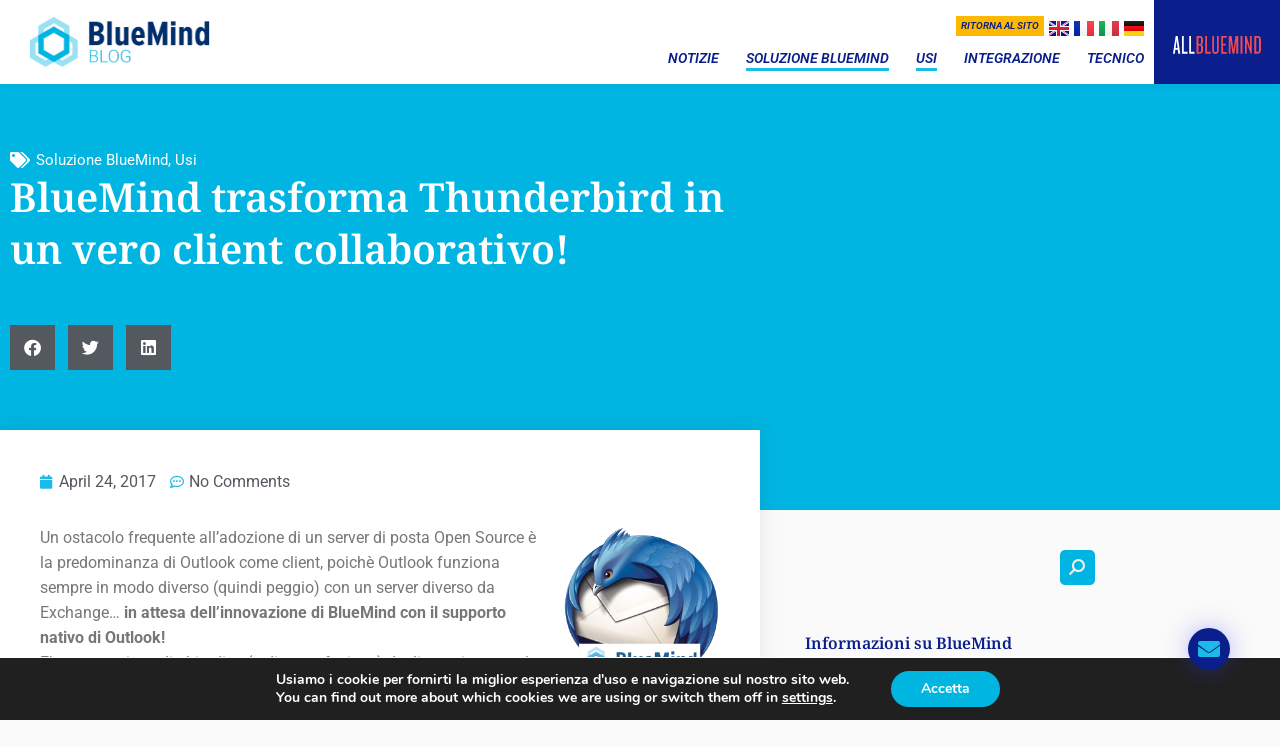

--- FILE ---
content_type: text/html; charset=UTF-8
request_url: https://blog.bluemind.net/it/bluemind-trasforma-thunderbird-in-un-vero-client-collaborativo/
body_size: 25436
content:
<!doctype html>
<html lang="it-IT">
<head>
	<meta charset="UTF-8">
	<meta name="viewport" content="width=device-width, initial-scale=1">
	<link rel="profile" href="http://gmpg.org/xfn/11">
	<meta name='robots' content='index, follow, max-image-preview:large, max-snippet:-1, max-video-preview:-1' />
<link rel="alternate" href="https://blog.bluemind.net/en/bluemind-turns-thunderbird-into-a-true-collaborative-client/" hreflang="en" />
<link rel="alternate" href="https://blog.bluemind.net/fr/bluemind-transforme-thunderbird-en-un-vrai-client-collaboratif/" hreflang="fr" />
<link rel="alternate" href="https://blog.bluemind.net/it/bluemind-trasforma-thunderbird-in-un-vero-client-collaborativo/" hreflang="it" />

	<!-- This site is optimized with the Yoast SEO plugin v26.8 - https://yoast.com/product/yoast-seo-wordpress/ -->
	<title>BlueMind trasforma Thunderbird in un vero client collaborativo! - BlueMind blog</title>
	<link rel="canonical" href="https://blog.bluemind.net/it/bluemind-trasforma-thunderbird-in-un-vero-client-collaborativo/" />
	<meta property="og:locale" content="it_IT" />
	<meta property="og:locale:alternate" content="en_GB" />
	<meta property="og:locale:alternate" content="fr_FR" />
	<meta property="og:type" content="article" />
	<meta property="og:title" content="BlueMind trasforma Thunderbird in un vero client collaborativo! - BlueMind blog" />
	<meta property="og:description" content="Un ostacolo frequente all&#8217;adozione di un server di posta Open Source è la predominanza di Outlook come client, poichè Outlook funziona sempre in modo diverso (quindi peggio) con un server diverso da Exchange&#8230; in attesa dell&#8217;innovazione di BlueMind con il supporto nativo di Outlook! E&#8217; una questione di abitudine (o di assuefazione) degli utenti, ma [&hellip;]" />
	<meta property="og:url" content="https://blog.bluemind.net/it/bluemind-trasforma-thunderbird-in-un-vero-client-collaborativo/" />
	<meta property="og:site_name" content="BlueMind blog" />
	<meta property="article:published_time" content="2017-04-24T08:49:08+00:00" />
	<meta property="article:modified_time" content="2019-10-14T10:13:00+00:00" />
	<meta property="og:image" content="https://blog.bluemind.net/wp-content/uploads/2016/11/bluemind-thunderbird.png" />
	<meta name="author" content="Pierre CARLIER" />
	<meta name="twitter:card" content="summary_large_image" />
	<meta name="twitter:label1" content="Scritto da" />
	<meta name="twitter:data1" content="Pierre CARLIER" />
	<meta name="twitter:label2" content="Tempo di lettura stimato" />
	<meta name="twitter:data2" content="3 minutes" />
	<script type="application/ld+json" class="yoast-schema-graph">{"@context":"https://schema.org","@graph":[{"@type":"Article","@id":"https://blog.bluemind.net/it/bluemind-trasforma-thunderbird-in-un-vero-client-collaborativo/#article","isPartOf":{"@id":"https://blog.bluemind.net/it/bluemind-trasforma-thunderbird-in-un-vero-client-collaborativo/"},"author":{"name":"Pierre CARLIER","@id":"https://blog.bluemind.net/it/#/schema/person/72ccbe2b2394578525620290c46bd963"},"headline":"BlueMind trasforma Thunderbird in un vero client collaborativo!","datePublished":"2017-04-24T08:49:08+00:00","dateModified":"2019-10-14T10:13:00+00:00","mainEntityOfPage":{"@id":"https://blog.bluemind.net/it/bluemind-trasforma-thunderbird-in-un-vero-client-collaborativo/"},"wordCount":651,"commentCount":0,"publisher":{"@id":"https://blog.bluemind.net/it/#organization"},"image":{"@id":"https://blog.bluemind.net/it/bluemind-trasforma-thunderbird-in-un-vero-client-collaborativo/#primaryimage"},"thumbnailUrl":"https://blog.bluemind.net/wp-content/uploads/2016/11/bluemind-thunderbird.png","articleSection":["Soluzione BlueMind","Usi"],"inLanguage":"it-IT","potentialAction":[{"@type":"CommentAction","name":"Comment","target":["https://blog.bluemind.net/it/bluemind-trasforma-thunderbird-in-un-vero-client-collaborativo/#respond"]}]},{"@type":"WebPage","@id":"https://blog.bluemind.net/it/bluemind-trasforma-thunderbird-in-un-vero-client-collaborativo/","url":"https://blog.bluemind.net/it/bluemind-trasforma-thunderbird-in-un-vero-client-collaborativo/","name":"BlueMind trasforma Thunderbird in un vero client collaborativo! - BlueMind blog","isPartOf":{"@id":"https://blog.bluemind.net/it/#website"},"primaryImageOfPage":{"@id":"https://blog.bluemind.net/it/bluemind-trasforma-thunderbird-in-un-vero-client-collaborativo/#primaryimage"},"image":{"@id":"https://blog.bluemind.net/it/bluemind-trasforma-thunderbird-in-un-vero-client-collaborativo/#primaryimage"},"thumbnailUrl":"https://blog.bluemind.net/wp-content/uploads/2016/11/bluemind-thunderbird.png","datePublished":"2017-04-24T08:49:08+00:00","dateModified":"2019-10-14T10:13:00+00:00","breadcrumb":{"@id":"https://blog.bluemind.net/it/bluemind-trasforma-thunderbird-in-un-vero-client-collaborativo/#breadcrumb"},"inLanguage":"it-IT","potentialAction":[{"@type":"ReadAction","target":["https://blog.bluemind.net/it/bluemind-trasforma-thunderbird-in-un-vero-client-collaborativo/"]}]},{"@type":"ImageObject","inLanguage":"it-IT","@id":"https://blog.bluemind.net/it/bluemind-trasforma-thunderbird-in-un-vero-client-collaborativo/#primaryimage","url":"https://blog.bluemind.net/wp-content/uploads/2016/11/bluemind-thunderbird.png","contentUrl":"https://blog.bluemind.net/wp-content/uploads/2016/11/bluemind-thunderbird.png"},{"@type":"BreadcrumbList","@id":"https://blog.bluemind.net/it/bluemind-trasforma-thunderbird-in-un-vero-client-collaborativo/#breadcrumb","itemListElement":[{"@type":"ListItem","position":1,"name":"Home","item":"https://blog.bluemind.net/it/"},{"@type":"ListItem","position":2,"name":"BlueMind trasforma Thunderbird in un vero client collaborativo!"}]},{"@type":"WebSite","@id":"https://blog.bluemind.net/it/#website","url":"https://blog.bluemind.net/it/","name":"BlueMind blog","description":"Collaborative messaging","publisher":{"@id":"https://blog.bluemind.net/it/#organization"},"potentialAction":[{"@type":"SearchAction","target":{"@type":"EntryPoint","urlTemplate":"https://blog.bluemind.net/it/?s={search_term_string}"},"query-input":{"@type":"PropertyValueSpecification","valueRequired":true,"valueName":"search_term_string"}}],"inLanguage":"it-IT"},{"@type":"Organization","@id":"https://blog.bluemind.net/it/#organization","name":"BlueMind","url":"https://blog.bluemind.net/it/","logo":{"@type":"ImageObject","inLanguage":"it-IT","@id":"https://blog.bluemind.net/it/#/schema/logo/image/","url":"https://blog.bluemind.net/wp-content/uploads/2017/06/logobm_300.png","contentUrl":"https://blog.bluemind.net/wp-content/uploads/2017/06/logobm_300.png","width":300,"height":100,"caption":"BlueMind"},"image":{"@id":"https://blog.bluemind.net/it/#/schema/logo/image/"}},{"@type":"Person","@id":"https://blog.bluemind.net/it/#/schema/person/72ccbe2b2394578525620290c46bd963","name":"Pierre CARLIER","image":{"@type":"ImageObject","inLanguage":"it-IT","@id":"https://blog.bluemind.net/it/#/schema/person/image/","url":"https://secure.gravatar.com/avatar/da0d5412bdcd5968af12114c640e5585b889c0e70d94b960103963bf273e33a2?s=96&d=mm&r=g","contentUrl":"https://secure.gravatar.com/avatar/da0d5412bdcd5968af12114c640e5585b889c0e70d94b960103963bf273e33a2?s=96&d=mm&r=g","caption":"Pierre CARLIER"}}]}</script>
	<!-- / Yoast SEO plugin. -->


<link rel="alternate" type="application/rss+xml" title="BlueMind blog &raquo; Feed" href="https://blog.bluemind.net/it/feed/" />
<link rel="alternate" type="application/rss+xml" title="BlueMind blog &raquo; Comments Feed" href="https://blog.bluemind.net/it/comments/feed/" />
<link rel="alternate" type="application/rss+xml" title="BlueMind blog &raquo; BlueMind trasforma Thunderbird in un vero client collaborativo! Comments Feed" href="https://blog.bluemind.net/it/bluemind-trasforma-thunderbird-in-un-vero-client-collaborativo/feed/" />
<link rel="alternate" title="oEmbed (JSON)" type="application/json+oembed" href="https://blog.bluemind.net/wp-json/oembed/1.0/embed?url=https%3A%2F%2Fblog.bluemind.net%2Fit%2Fbluemind-trasforma-thunderbird-in-un-vero-client-collaborativo%2F&#038;lang=it" />
<link rel="alternate" title="oEmbed (XML)" type="text/xml+oembed" href="https://blog.bluemind.net/wp-json/oembed/1.0/embed?url=https%3A%2F%2Fblog.bluemind.net%2Fit%2Fbluemind-trasforma-thunderbird-in-un-vero-client-collaborativo%2F&#038;format=xml&#038;lang=it" />
<style id='wp-img-auto-sizes-contain-inline-css' type='text/css'>
img:is([sizes=auto i],[sizes^="auto," i]){contain-intrinsic-size:3000px 1500px}
/*# sourceURL=wp-img-auto-sizes-contain-inline-css */
</style>
<style id='wp-emoji-styles-inline-css' type='text/css'>

	img.wp-smiley, img.emoji {
		display: inline !important;
		border: none !important;
		box-shadow: none !important;
		height: 1em !important;
		width: 1em !important;
		margin: 0 0.07em !important;
		vertical-align: -0.1em !important;
		background: none !important;
		padding: 0 !important;
	}
/*# sourceURL=wp-emoji-styles-inline-css */
</style>
<link rel='stylesheet' id='wp-block-library-css' href='https://blog.bluemind.net/wp-includes/css/dist/block-library/style.min.css?ver=6.9' type='text/css' media='all' />
<style id='classic-theme-styles-inline-css' type='text/css'>
/*! This file is auto-generated */
.wp-block-button__link{color:#fff;background-color:#32373c;border-radius:9999px;box-shadow:none;text-decoration:none;padding:calc(.667em + 2px) calc(1.333em + 2px);font-size:1.125em}.wp-block-file__button{background:#32373c;color:#fff;text-decoration:none}
/*# sourceURL=/wp-includes/css/classic-themes.min.css */
</style>
<style id='safe-svg-svg-icon-style-inline-css' type='text/css'>
.safe-svg-cover{text-align:center}.safe-svg-cover .safe-svg-inside{display:inline-block;max-width:100%}.safe-svg-cover svg{fill:currentColor;height:100%;max-height:100%;max-width:100%;width:100%}

/*# sourceURL=https://blog.bluemind.net/wp-content/plugins/safe-svg/dist/safe-svg-block-frontend.css */
</style>
<style id='global-styles-inline-css' type='text/css'>
:root{--wp--preset--aspect-ratio--square: 1;--wp--preset--aspect-ratio--4-3: 4/3;--wp--preset--aspect-ratio--3-4: 3/4;--wp--preset--aspect-ratio--3-2: 3/2;--wp--preset--aspect-ratio--2-3: 2/3;--wp--preset--aspect-ratio--16-9: 16/9;--wp--preset--aspect-ratio--9-16: 9/16;--wp--preset--color--black: #000000;--wp--preset--color--cyan-bluish-gray: #abb8c3;--wp--preset--color--white: #ffffff;--wp--preset--color--pale-pink: #f78da7;--wp--preset--color--vivid-red: #cf2e2e;--wp--preset--color--luminous-vivid-orange: #ff6900;--wp--preset--color--luminous-vivid-amber: #fcb900;--wp--preset--color--light-green-cyan: #7bdcb5;--wp--preset--color--vivid-green-cyan: #00d084;--wp--preset--color--pale-cyan-blue: #8ed1fc;--wp--preset--color--vivid-cyan-blue: #0693e3;--wp--preset--color--vivid-purple: #9b51e0;--wp--preset--gradient--vivid-cyan-blue-to-vivid-purple: linear-gradient(135deg,rgb(6,147,227) 0%,rgb(155,81,224) 100%);--wp--preset--gradient--light-green-cyan-to-vivid-green-cyan: linear-gradient(135deg,rgb(122,220,180) 0%,rgb(0,208,130) 100%);--wp--preset--gradient--luminous-vivid-amber-to-luminous-vivid-orange: linear-gradient(135deg,rgb(252,185,0) 0%,rgb(255,105,0) 100%);--wp--preset--gradient--luminous-vivid-orange-to-vivid-red: linear-gradient(135deg,rgb(255,105,0) 0%,rgb(207,46,46) 100%);--wp--preset--gradient--very-light-gray-to-cyan-bluish-gray: linear-gradient(135deg,rgb(238,238,238) 0%,rgb(169,184,195) 100%);--wp--preset--gradient--cool-to-warm-spectrum: linear-gradient(135deg,rgb(74,234,220) 0%,rgb(151,120,209) 20%,rgb(207,42,186) 40%,rgb(238,44,130) 60%,rgb(251,105,98) 80%,rgb(254,248,76) 100%);--wp--preset--gradient--blush-light-purple: linear-gradient(135deg,rgb(255,206,236) 0%,rgb(152,150,240) 100%);--wp--preset--gradient--blush-bordeaux: linear-gradient(135deg,rgb(254,205,165) 0%,rgb(254,45,45) 50%,rgb(107,0,62) 100%);--wp--preset--gradient--luminous-dusk: linear-gradient(135deg,rgb(255,203,112) 0%,rgb(199,81,192) 50%,rgb(65,88,208) 100%);--wp--preset--gradient--pale-ocean: linear-gradient(135deg,rgb(255,245,203) 0%,rgb(182,227,212) 50%,rgb(51,167,181) 100%);--wp--preset--gradient--electric-grass: linear-gradient(135deg,rgb(202,248,128) 0%,rgb(113,206,126) 100%);--wp--preset--gradient--midnight: linear-gradient(135deg,rgb(2,3,129) 0%,rgb(40,116,252) 100%);--wp--preset--font-size--small: 13px;--wp--preset--font-size--medium: 20px;--wp--preset--font-size--large: 36px;--wp--preset--font-size--x-large: 42px;--wp--preset--spacing--20: 0.44rem;--wp--preset--spacing--30: 0.67rem;--wp--preset--spacing--40: 1rem;--wp--preset--spacing--50: 1.5rem;--wp--preset--spacing--60: 2.25rem;--wp--preset--spacing--70: 3.38rem;--wp--preset--spacing--80: 5.06rem;--wp--preset--shadow--natural: 6px 6px 9px rgba(0, 0, 0, 0.2);--wp--preset--shadow--deep: 12px 12px 50px rgba(0, 0, 0, 0.4);--wp--preset--shadow--sharp: 6px 6px 0px rgba(0, 0, 0, 0.2);--wp--preset--shadow--outlined: 6px 6px 0px -3px rgb(255, 255, 255), 6px 6px rgb(0, 0, 0);--wp--preset--shadow--crisp: 6px 6px 0px rgb(0, 0, 0);}:where(.is-layout-flex){gap: 0.5em;}:where(.is-layout-grid){gap: 0.5em;}body .is-layout-flex{display: flex;}.is-layout-flex{flex-wrap: wrap;align-items: center;}.is-layout-flex > :is(*, div){margin: 0;}body .is-layout-grid{display: grid;}.is-layout-grid > :is(*, div){margin: 0;}:where(.wp-block-columns.is-layout-flex){gap: 2em;}:where(.wp-block-columns.is-layout-grid){gap: 2em;}:where(.wp-block-post-template.is-layout-flex){gap: 1.25em;}:where(.wp-block-post-template.is-layout-grid){gap: 1.25em;}.has-black-color{color: var(--wp--preset--color--black) !important;}.has-cyan-bluish-gray-color{color: var(--wp--preset--color--cyan-bluish-gray) !important;}.has-white-color{color: var(--wp--preset--color--white) !important;}.has-pale-pink-color{color: var(--wp--preset--color--pale-pink) !important;}.has-vivid-red-color{color: var(--wp--preset--color--vivid-red) !important;}.has-luminous-vivid-orange-color{color: var(--wp--preset--color--luminous-vivid-orange) !important;}.has-luminous-vivid-amber-color{color: var(--wp--preset--color--luminous-vivid-amber) !important;}.has-light-green-cyan-color{color: var(--wp--preset--color--light-green-cyan) !important;}.has-vivid-green-cyan-color{color: var(--wp--preset--color--vivid-green-cyan) !important;}.has-pale-cyan-blue-color{color: var(--wp--preset--color--pale-cyan-blue) !important;}.has-vivid-cyan-blue-color{color: var(--wp--preset--color--vivid-cyan-blue) !important;}.has-vivid-purple-color{color: var(--wp--preset--color--vivid-purple) !important;}.has-black-background-color{background-color: var(--wp--preset--color--black) !important;}.has-cyan-bluish-gray-background-color{background-color: var(--wp--preset--color--cyan-bluish-gray) !important;}.has-white-background-color{background-color: var(--wp--preset--color--white) !important;}.has-pale-pink-background-color{background-color: var(--wp--preset--color--pale-pink) !important;}.has-vivid-red-background-color{background-color: var(--wp--preset--color--vivid-red) !important;}.has-luminous-vivid-orange-background-color{background-color: var(--wp--preset--color--luminous-vivid-orange) !important;}.has-luminous-vivid-amber-background-color{background-color: var(--wp--preset--color--luminous-vivid-amber) !important;}.has-light-green-cyan-background-color{background-color: var(--wp--preset--color--light-green-cyan) !important;}.has-vivid-green-cyan-background-color{background-color: var(--wp--preset--color--vivid-green-cyan) !important;}.has-pale-cyan-blue-background-color{background-color: var(--wp--preset--color--pale-cyan-blue) !important;}.has-vivid-cyan-blue-background-color{background-color: var(--wp--preset--color--vivid-cyan-blue) !important;}.has-vivid-purple-background-color{background-color: var(--wp--preset--color--vivid-purple) !important;}.has-black-border-color{border-color: var(--wp--preset--color--black) !important;}.has-cyan-bluish-gray-border-color{border-color: var(--wp--preset--color--cyan-bluish-gray) !important;}.has-white-border-color{border-color: var(--wp--preset--color--white) !important;}.has-pale-pink-border-color{border-color: var(--wp--preset--color--pale-pink) !important;}.has-vivid-red-border-color{border-color: var(--wp--preset--color--vivid-red) !important;}.has-luminous-vivid-orange-border-color{border-color: var(--wp--preset--color--luminous-vivid-orange) !important;}.has-luminous-vivid-amber-border-color{border-color: var(--wp--preset--color--luminous-vivid-amber) !important;}.has-light-green-cyan-border-color{border-color: var(--wp--preset--color--light-green-cyan) !important;}.has-vivid-green-cyan-border-color{border-color: var(--wp--preset--color--vivid-green-cyan) !important;}.has-pale-cyan-blue-border-color{border-color: var(--wp--preset--color--pale-cyan-blue) !important;}.has-vivid-cyan-blue-border-color{border-color: var(--wp--preset--color--vivid-cyan-blue) !important;}.has-vivid-purple-border-color{border-color: var(--wp--preset--color--vivid-purple) !important;}.has-vivid-cyan-blue-to-vivid-purple-gradient-background{background: var(--wp--preset--gradient--vivid-cyan-blue-to-vivid-purple) !important;}.has-light-green-cyan-to-vivid-green-cyan-gradient-background{background: var(--wp--preset--gradient--light-green-cyan-to-vivid-green-cyan) !important;}.has-luminous-vivid-amber-to-luminous-vivid-orange-gradient-background{background: var(--wp--preset--gradient--luminous-vivid-amber-to-luminous-vivid-orange) !important;}.has-luminous-vivid-orange-to-vivid-red-gradient-background{background: var(--wp--preset--gradient--luminous-vivid-orange-to-vivid-red) !important;}.has-very-light-gray-to-cyan-bluish-gray-gradient-background{background: var(--wp--preset--gradient--very-light-gray-to-cyan-bluish-gray) !important;}.has-cool-to-warm-spectrum-gradient-background{background: var(--wp--preset--gradient--cool-to-warm-spectrum) !important;}.has-blush-light-purple-gradient-background{background: var(--wp--preset--gradient--blush-light-purple) !important;}.has-blush-bordeaux-gradient-background{background: var(--wp--preset--gradient--blush-bordeaux) !important;}.has-luminous-dusk-gradient-background{background: var(--wp--preset--gradient--luminous-dusk) !important;}.has-pale-ocean-gradient-background{background: var(--wp--preset--gradient--pale-ocean) !important;}.has-electric-grass-gradient-background{background: var(--wp--preset--gradient--electric-grass) !important;}.has-midnight-gradient-background{background: var(--wp--preset--gradient--midnight) !important;}.has-small-font-size{font-size: var(--wp--preset--font-size--small) !important;}.has-medium-font-size{font-size: var(--wp--preset--font-size--medium) !important;}.has-large-font-size{font-size: var(--wp--preset--font-size--large) !important;}.has-x-large-font-size{font-size: var(--wp--preset--font-size--x-large) !important;}
:where(.wp-block-post-template.is-layout-flex){gap: 1.25em;}:where(.wp-block-post-template.is-layout-grid){gap: 1.25em;}
:where(.wp-block-term-template.is-layout-flex){gap: 1.25em;}:where(.wp-block-term-template.is-layout-grid){gap: 1.25em;}
:where(.wp-block-columns.is-layout-flex){gap: 2em;}:where(.wp-block-columns.is-layout-grid){gap: 2em;}
:root :where(.wp-block-pullquote){font-size: 1.5em;line-height: 1.6;}
/*# sourceURL=global-styles-inline-css */
</style>
<link rel='stylesheet' id='math-captcha-frontend-css' href='https://blog.bluemind.net/wp-content/plugins/wp-math-captcha/css/frontend.css?ver=6.9' type='text/css' media='all' />
<link rel='stylesheet' id='elementor-frontend-css' href='https://blog.bluemind.net/wp-content/plugins/elementor/assets/css/frontend.min.css?ver=3.34.2' type='text/css' media='all' />
<link rel='stylesheet' id='widget-image-css' href='https://blog.bluemind.net/wp-content/plugins/elementor/assets/css/widget-image.min.css?ver=3.34.2' type='text/css' media='all' />
<link rel='stylesheet' id='widget-nav-menu-css' href='https://blog.bluemind.net/wp-content/plugins/elementor-pro/assets/css/widget-nav-menu.min.css?ver=3.34.1' type='text/css' media='all' />
<link rel='stylesheet' id='e-sticky-css' href='https://blog.bluemind.net/wp-content/plugins/elementor-pro/assets/css/modules/sticky.min.css?ver=3.34.1' type='text/css' media='all' />
<link rel='stylesheet' id='widget-social-icons-css' href='https://blog.bluemind.net/wp-content/plugins/elementor/assets/css/widget-social-icons.min.css?ver=3.34.2' type='text/css' media='all' />
<link rel='stylesheet' id='e-apple-webkit-css' href='https://blog.bluemind.net/wp-content/plugins/elementor/assets/css/conditionals/apple-webkit.min.css?ver=3.34.2' type='text/css' media='all' />
<link rel='stylesheet' id='swiper-css' href='https://blog.bluemind.net/wp-content/plugins/elementor/assets/lib/swiper/v8/css/swiper.min.css?ver=8.4.5' type='text/css' media='all' />
<link rel='stylesheet' id='e-swiper-css' href='https://blog.bluemind.net/wp-content/plugins/elementor/assets/css/conditionals/e-swiper.min.css?ver=3.34.2' type='text/css' media='all' />
<link rel='stylesheet' id='widget-post-info-css' href='https://blog.bluemind.net/wp-content/plugins/elementor-pro/assets/css/widget-post-info.min.css?ver=3.34.1' type='text/css' media='all' />
<link rel='stylesheet' id='widget-icon-list-css' href='https://blog.bluemind.net/wp-content/plugins/elementor/assets/css/widget-icon-list.min.css?ver=3.34.2' type='text/css' media='all' />
<link rel='stylesheet' id='elementor-icons-shared-0-css' href='https://blog.bluemind.net/wp-content/plugins/elementor/assets/lib/font-awesome/css/fontawesome.min.css?ver=5.15.3' type='text/css' media='all' />
<link rel='stylesheet' id='elementor-icons-fa-regular-css' href='https://blog.bluemind.net/wp-content/plugins/elementor/assets/lib/font-awesome/css/regular.min.css?ver=5.15.3' type='text/css' media='all' />
<link rel='stylesheet' id='elementor-icons-fa-solid-css' href='https://blog.bluemind.net/wp-content/plugins/elementor/assets/lib/font-awesome/css/solid.min.css?ver=5.15.3' type='text/css' media='all' />
<link rel='stylesheet' id='widget-heading-css' href='https://blog.bluemind.net/wp-content/plugins/elementor/assets/css/widget-heading.min.css?ver=3.34.2' type='text/css' media='all' />
<link rel='stylesheet' id='widget-share-buttons-css' href='https://blog.bluemind.net/wp-content/plugins/elementor-pro/assets/css/widget-share-buttons.min.css?ver=3.34.1' type='text/css' media='all' />
<link rel='stylesheet' id='elementor-icons-fa-brands-css' href='https://blog.bluemind.net/wp-content/plugins/elementor/assets/lib/font-awesome/css/brands.min.css?ver=5.15.3' type='text/css' media='all' />
<link rel='stylesheet' id='widget-author-box-css' href='https://blog.bluemind.net/wp-content/plugins/elementor-pro/assets/css/widget-author-box.min.css?ver=3.34.1' type='text/css' media='all' />
<link rel='stylesheet' id='widget-spacer-css' href='https://blog.bluemind.net/wp-content/plugins/elementor/assets/css/widget-spacer.min.css?ver=3.34.2' type='text/css' media='all' />
<link rel='stylesheet' id='widget-posts-css' href='https://blog.bluemind.net/wp-content/plugins/elementor-pro/assets/css/widget-posts.min.css?ver=3.34.1' type='text/css' media='all' />
<link rel='stylesheet' id='widget-social-css' href='https://blog.bluemind.net/wp-content/plugins/elementor-pro/assets/css/widget-social.min.css?ver=3.34.1' type='text/css' media='all' />
<link rel='stylesheet' id='widget-post-navigation-css' href='https://blog.bluemind.net/wp-content/plugins/elementor-pro/assets/css/widget-post-navigation.min.css?ver=3.34.1' type='text/css' media='all' />
<link rel='stylesheet' id='e-animation-slideInRight-css' href='https://blog.bluemind.net/wp-content/plugins/elementor/assets/lib/animations/styles/slideInRight.min.css?ver=3.34.2' type='text/css' media='all' />
<link rel='stylesheet' id='e-popup-css' href='https://blog.bluemind.net/wp-content/plugins/elementor-pro/assets/css/conditionals/popup.min.css?ver=3.34.1' type='text/css' media='all' />
<link rel='stylesheet' id='elementor-icons-css' href='https://blog.bluemind.net/wp-content/plugins/elementor/assets/lib/eicons/css/elementor-icons.min.css?ver=5.46.0' type='text/css' media='all' />
<link rel='stylesheet' id='elementor-post-2313-css' href='https://blog.bluemind.net/wp-content/uploads/elementor/css/post-2313.css?ver=1769088664' type='text/css' media='all' />
<link rel='stylesheet' id='powerpack-frontend-css' href='https://blog.bluemind.net/wp-content/plugins/powerpack-elements/assets/css/min/frontend.min.css?ver=2.10.3' type='text/css' media='all' />
<link rel='stylesheet' id='cpel-language-switcher-css' href='https://blog.bluemind.net/wp-content/plugins/connect-polylang-elementor/assets/css/language-switcher.min.css?ver=2.5.5' type='text/css' media='all' />
<link rel='stylesheet' id='font-awesome-5-all-css' href='https://blog.bluemind.net/wp-content/plugins/elementor/assets/lib/font-awesome/css/all.min.css?ver=3.34.2' type='text/css' media='all' />
<link rel='stylesheet' id='font-awesome-4-shim-css' href='https://blog.bluemind.net/wp-content/plugins/elementor/assets/lib/font-awesome/css/v4-shims.min.css?ver=3.34.2' type='text/css' media='all' />
<link rel='stylesheet' id='elementor-select2-css' href='https://blog.bluemind.net/wp-content/plugins/elementor/assets/lib/e-select2/css/e-select2.min.css?ver=4.0.6-rc.1' type='text/css' media='all' />
<link rel='stylesheet' id='namogo-icons-css' href='https://blog.bluemind.net/wp-content/plugins/elementor-extras/assets/lib/nicons/css/nicons.css?ver=2.2.52' type='text/css' media='all' />
<link rel='stylesheet' id='elementor-extras-frontend-css' href='https://blog.bluemind.net/wp-content/plugins/elementor-extras/assets/css/frontend.min.css?ver=2.2.52' type='text/css' media='all' />
<link rel='stylesheet' id='elementor-post-1922-css' href='https://blog.bluemind.net/wp-content/uploads/elementor/css/post-1922.css?ver=1769088815' type='text/css' media='all' />
<link rel='stylesheet' id='elementor-post-1928-css' href='https://blog.bluemind.net/wp-content/uploads/elementor/css/post-1928.css?ver=1769088815' type='text/css' media='all' />
<link rel='stylesheet' id='elementor-post-1950-css' href='https://blog.bluemind.net/wp-content/uploads/elementor/css/post-1950.css?ver=1769089450' type='text/css' media='all' />
<link rel='stylesheet' id='elementor-post-1574-css' href='https://blog.bluemind.net/wp-content/uploads/elementor/css/post-1574.css?ver=1769088665' type='text/css' media='all' />
<link rel='stylesheet' id='elementor-hello-reset-css' href='https://blog.bluemind.net/wp-content/themes/elementor-hello/style.css?ver=6.9' type='text/css' media='all' />
<link rel='stylesheet' id='main-css' href='https://blog.bluemind.net/wp-content/themes/blogbluemind/css/main.css?ver=6.9' type='text/css' media='all' />
<link rel='stylesheet' id='moove_gdpr_frontend-css' href='https://blog.bluemind.net/wp-content/plugins/gdpr-cookie-compliance/dist/styles/gdpr-main.css?ver=5.0.9' type='text/css' media='all' />
<style id='moove_gdpr_frontend-inline-css' type='text/css'>
#moove_gdpr_cookie_modal,#moove_gdpr_cookie_info_bar,.gdpr_cookie_settings_shortcode_content{font-family:&#039;Nunito&#039;,sans-serif}#moove_gdpr_save_popup_settings_button{background-color:#373737;color:#fff}#moove_gdpr_save_popup_settings_button:hover{background-color:#000}#moove_gdpr_cookie_info_bar .moove-gdpr-info-bar-container .moove-gdpr-info-bar-content a.mgbutton,#moove_gdpr_cookie_info_bar .moove-gdpr-info-bar-container .moove-gdpr-info-bar-content button.mgbutton{background-color:#00b5df}#moove_gdpr_cookie_modal .moove-gdpr-modal-content .moove-gdpr-modal-footer-content .moove-gdpr-button-holder a.mgbutton,#moove_gdpr_cookie_modal .moove-gdpr-modal-content .moove-gdpr-modal-footer-content .moove-gdpr-button-holder button.mgbutton,.gdpr_cookie_settings_shortcode_content .gdpr-shr-button.button-green{background-color:#00b5df;border-color:#00b5df}#moove_gdpr_cookie_modal .moove-gdpr-modal-content .moove-gdpr-modal-footer-content .moove-gdpr-button-holder a.mgbutton:hover,#moove_gdpr_cookie_modal .moove-gdpr-modal-content .moove-gdpr-modal-footer-content .moove-gdpr-button-holder button.mgbutton:hover,.gdpr_cookie_settings_shortcode_content .gdpr-shr-button.button-green:hover{background-color:#fff;color:#00b5df}#moove_gdpr_cookie_modal .moove-gdpr-modal-content .moove-gdpr-modal-close i,#moove_gdpr_cookie_modal .moove-gdpr-modal-content .moove-gdpr-modal-close span.gdpr-icon{background-color:#00b5df;border:1px solid #00b5df}#moove_gdpr_cookie_info_bar span.moove-gdpr-infobar-allow-all.focus-g,#moove_gdpr_cookie_info_bar span.moove-gdpr-infobar-allow-all:focus,#moove_gdpr_cookie_info_bar button.moove-gdpr-infobar-allow-all.focus-g,#moove_gdpr_cookie_info_bar button.moove-gdpr-infobar-allow-all:focus,#moove_gdpr_cookie_info_bar span.moove-gdpr-infobar-reject-btn.focus-g,#moove_gdpr_cookie_info_bar span.moove-gdpr-infobar-reject-btn:focus,#moove_gdpr_cookie_info_bar button.moove-gdpr-infobar-reject-btn.focus-g,#moove_gdpr_cookie_info_bar button.moove-gdpr-infobar-reject-btn:focus,#moove_gdpr_cookie_info_bar span.change-settings-button.focus-g,#moove_gdpr_cookie_info_bar span.change-settings-button:focus,#moove_gdpr_cookie_info_bar button.change-settings-button.focus-g,#moove_gdpr_cookie_info_bar button.change-settings-button:focus{-webkit-box-shadow:0 0 1px 3px #00b5df;-moz-box-shadow:0 0 1px 3px #00b5df;box-shadow:0 0 1px 3px #00b5df}#moove_gdpr_cookie_modal .moove-gdpr-modal-content .moove-gdpr-modal-close i:hover,#moove_gdpr_cookie_modal .moove-gdpr-modal-content .moove-gdpr-modal-close span.gdpr-icon:hover,#moove_gdpr_cookie_info_bar span[data-href]>u.change-settings-button{color:#00b5df}#moove_gdpr_cookie_modal .moove-gdpr-modal-content .moove-gdpr-modal-left-content #moove-gdpr-menu li.menu-item-selected a span.gdpr-icon,#moove_gdpr_cookie_modal .moove-gdpr-modal-content .moove-gdpr-modal-left-content #moove-gdpr-menu li.menu-item-selected button span.gdpr-icon{color:inherit}#moove_gdpr_cookie_modal .moove-gdpr-modal-content .moove-gdpr-modal-left-content #moove-gdpr-menu li a span.gdpr-icon,#moove_gdpr_cookie_modal .moove-gdpr-modal-content .moove-gdpr-modal-left-content #moove-gdpr-menu li button span.gdpr-icon{color:inherit}#moove_gdpr_cookie_modal .gdpr-acc-link{line-height:0;font-size:0;color:transparent;position:absolute}#moove_gdpr_cookie_modal .moove-gdpr-modal-content .moove-gdpr-modal-close:hover i,#moove_gdpr_cookie_modal .moove-gdpr-modal-content .moove-gdpr-modal-left-content #moove-gdpr-menu li a,#moove_gdpr_cookie_modal .moove-gdpr-modal-content .moove-gdpr-modal-left-content #moove-gdpr-menu li button,#moove_gdpr_cookie_modal .moove-gdpr-modal-content .moove-gdpr-modal-left-content #moove-gdpr-menu li button i,#moove_gdpr_cookie_modal .moove-gdpr-modal-content .moove-gdpr-modal-left-content #moove-gdpr-menu li a i,#moove_gdpr_cookie_modal .moove-gdpr-modal-content .moove-gdpr-tab-main .moove-gdpr-tab-main-content a:hover,#moove_gdpr_cookie_info_bar.moove-gdpr-dark-scheme .moove-gdpr-info-bar-container .moove-gdpr-info-bar-content a.mgbutton:hover,#moove_gdpr_cookie_info_bar.moove-gdpr-dark-scheme .moove-gdpr-info-bar-container .moove-gdpr-info-bar-content button.mgbutton:hover,#moove_gdpr_cookie_info_bar.moove-gdpr-dark-scheme .moove-gdpr-info-bar-container .moove-gdpr-info-bar-content a:hover,#moove_gdpr_cookie_info_bar.moove-gdpr-dark-scheme .moove-gdpr-info-bar-container .moove-gdpr-info-bar-content button:hover,#moove_gdpr_cookie_info_bar.moove-gdpr-dark-scheme .moove-gdpr-info-bar-container .moove-gdpr-info-bar-content span.change-settings-button:hover,#moove_gdpr_cookie_info_bar.moove-gdpr-dark-scheme .moove-gdpr-info-bar-container .moove-gdpr-info-bar-content button.change-settings-button:hover,#moove_gdpr_cookie_info_bar.moove-gdpr-dark-scheme .moove-gdpr-info-bar-container .moove-gdpr-info-bar-content u.change-settings-button:hover,#moove_gdpr_cookie_info_bar span[data-href]>u.change-settings-button,#moove_gdpr_cookie_info_bar.moove-gdpr-dark-scheme .moove-gdpr-info-bar-container .moove-gdpr-info-bar-content a.mgbutton.focus-g,#moove_gdpr_cookie_info_bar.moove-gdpr-dark-scheme .moove-gdpr-info-bar-container .moove-gdpr-info-bar-content button.mgbutton.focus-g,#moove_gdpr_cookie_info_bar.moove-gdpr-dark-scheme .moove-gdpr-info-bar-container .moove-gdpr-info-bar-content a.focus-g,#moove_gdpr_cookie_info_bar.moove-gdpr-dark-scheme .moove-gdpr-info-bar-container .moove-gdpr-info-bar-content button.focus-g,#moove_gdpr_cookie_info_bar.moove-gdpr-dark-scheme .moove-gdpr-info-bar-container .moove-gdpr-info-bar-content a.mgbutton:focus,#moove_gdpr_cookie_info_bar.moove-gdpr-dark-scheme .moove-gdpr-info-bar-container .moove-gdpr-info-bar-content button.mgbutton:focus,#moove_gdpr_cookie_info_bar.moove-gdpr-dark-scheme .moove-gdpr-info-bar-container .moove-gdpr-info-bar-content a:focus,#moove_gdpr_cookie_info_bar.moove-gdpr-dark-scheme .moove-gdpr-info-bar-container .moove-gdpr-info-bar-content button:focus,#moove_gdpr_cookie_info_bar.moove-gdpr-dark-scheme .moove-gdpr-info-bar-container .moove-gdpr-info-bar-content span.change-settings-button.focus-g,span.change-settings-button:focus,button.change-settings-button.focus-g,button.change-settings-button:focus,#moove_gdpr_cookie_info_bar.moove-gdpr-dark-scheme .moove-gdpr-info-bar-container .moove-gdpr-info-bar-content u.change-settings-button.focus-g,#moove_gdpr_cookie_info_bar.moove-gdpr-dark-scheme .moove-gdpr-info-bar-container .moove-gdpr-info-bar-content u.change-settings-button:focus{color:#00b5df}#moove_gdpr_cookie_modal .moove-gdpr-branding.focus-g span,#moove_gdpr_cookie_modal .moove-gdpr-modal-content .moove-gdpr-tab-main a.focus-g,#moove_gdpr_cookie_modal .moove-gdpr-modal-content .moove-gdpr-tab-main .gdpr-cd-details-toggle.focus-g{color:#00b5df}#moove_gdpr_cookie_modal.gdpr_lightbox-hide{display:none}
/*# sourceURL=moove_gdpr_frontend-inline-css */
</style>
<link rel='stylesheet' id='elementor-gf-local-roboto-css' href='https://blog.bluemind.net/wp-content/uploads/elementor/google-fonts/css/roboto.css?ver=1742295165' type='text/css' media='all' />
<link rel='stylesheet' id='elementor-gf-local-robotoslab-css' href='https://blog.bluemind.net/wp-content/uploads/elementor/google-fonts/css/robotoslab.css?ver=1742295169' type='text/css' media='all' />
<link rel='stylesheet' id='elementor-gf-local-montserrat-css' href='https://blog.bluemind.net/wp-content/uploads/elementor/google-fonts/css/montserrat.css?ver=1742295176' type='text/css' media='all' />
<link rel='stylesheet' id='elementor-gf-local-notoserif-css' href='https://blog.bluemind.net/wp-content/uploads/elementor/google-fonts/css/notoserif.css?ver=1742295185' type='text/css' media='all' />
<link rel='stylesheet' id='elementor-gf-local-merriweather-css' href='https://blog.bluemind.net/wp-content/uploads/elementor/google-fonts/css/merriweather.css?ver=1742295191' type='text/css' media='all' />
<script type="text/javascript" id="jquery-core-js-extra">
/* <![CDATA[ */
var pp = {"ajax_url":"https://blog.bluemind.net/wp-admin/admin-ajax.php"};
//# sourceURL=jquery-core-js-extra
/* ]]> */
</script>
<script type="text/javascript" src="https://blog.bluemind.net/wp-includes/js/jquery/jquery.min.js?ver=3.7.1" id="jquery-core-js"></script>
<script type="text/javascript" src="https://blog.bluemind.net/wp-includes/js/jquery/jquery-migrate.min.js?ver=3.4.1" id="jquery-migrate-js"></script>
<script type="text/javascript" src="https://blog.bluemind.net/wp-content/plugins/elementor/assets/lib/font-awesome/js/v4-shims.min.js?ver=3.34.2" id="font-awesome-4-shim-js"></script>
<link rel="https://api.w.org/" href="https://blog.bluemind.net/wp-json/" /><link rel="alternate" title="JSON" type="application/json" href="https://blog.bluemind.net/wp-json/wp/v2/posts/317" /><link rel="EditURI" type="application/rsd+xml" title="RSD" href="https://blog.bluemind.net/xmlrpc.php?rsd" />
<meta name="generator" content="WordPress 6.9" />
<link rel='shortlink' href='https://blog.bluemind.net/?p=317' />

		<!-- GA Google Analytics @ https://m0n.co/ga -->
		<script async src="https://www.googletagmanager.com/gtag/js?id=UA-27102927-12"></script>
		<script>
			window.dataLayer = window.dataLayer || [];
			function gtag(){dataLayer.push(arguments);}
			gtag('js', new Date());
			gtag('config', 'UA-27102927-12');
		</script>

	<script type="text/javascript" async src="https://app.plezi.co/scripts/ossleads_analytics.js?tenant=5b86d68a54067a19f352806c&tw=5b87b14f54067a01a767f4ee"></script><meta name="generator" content="Elementor 3.34.2; features: additional_custom_breakpoints; settings: css_print_method-external, google_font-enabled, font_display-auto">
<script type="text/javascript" async src="https://app.plezi.co/scripts/ossleads_analytics.js?tenant=5b86d68a54067a19f352806c&tw=5b87b14f54067a01a767f4ee"></script>
			<style>
				.e-con.e-parent:nth-of-type(n+4):not(.e-lazyloaded):not(.e-no-lazyload),
				.e-con.e-parent:nth-of-type(n+4):not(.e-lazyloaded):not(.e-no-lazyload) * {
					background-image: none !important;
				}
				@media screen and (max-height: 1024px) {
					.e-con.e-parent:nth-of-type(n+3):not(.e-lazyloaded):not(.e-no-lazyload),
					.e-con.e-parent:nth-of-type(n+3):not(.e-lazyloaded):not(.e-no-lazyload) * {
						background-image: none !important;
					}
				}
				@media screen and (max-height: 640px) {
					.e-con.e-parent:nth-of-type(n+2):not(.e-lazyloaded):not(.e-no-lazyload),
					.e-con.e-parent:nth-of-type(n+2):not(.e-lazyloaded):not(.e-no-lazyload) * {
						background-image: none !important;
					}
				}
			</style>
			</head>
<body class="wp-singular post-template-default single single-post postid-317 single-format-standard wp-custom-logo wp-theme-elementor-hello wp-child-theme-blogbluemind elementor-default elementor-kit-2313 elementor-page-1950">

		<header data-elementor-type="header" data-elementor-id="1922" class="elementor elementor-1922 elementor-location-header" data-elementor-post-type="elementor_library">
					<header class="elementor-section elementor-top-section elementor-element elementor-element-d8f53a7 elementor-section-full_width elementor-section-height-default elementor-section-height-default" data-id="d8f53a7" data-element_type="section" data-settings="{&quot;background_background&quot;:&quot;classic&quot;,&quot;sticky&quot;:&quot;top&quot;,&quot;sticky_effects_offset&quot;:300,&quot;sticky_on&quot;:[&quot;desktop&quot;,&quot;tablet&quot;,&quot;mobile&quot;],&quot;sticky_offset&quot;:0,&quot;sticky_anchor_link_offset&quot;:0}">
						<div class="elementor-container elementor-column-gap-default">
					<div class="elementor-column elementor-col-33 elementor-top-column elementor-element elementor-element-942abe3" data-id="942abe3" data-element_type="column">
			<div class="elementor-widget-wrap elementor-element-populated">
						<div class="elementor-element elementor-element-cd61620 elementor-widget elementor-widget-theme-site-logo elementor-widget-image" data-id="cd61620" data-element_type="widget" id="logo-bm-blog" data-widget_type="theme-site-logo.default">
				<div class="elementor-widget-container">
											<a href="https://blog.bluemind.net/it/">
			<img width="500" height="127" src="https://blog.bluemind.net/wp-content/uploads/2019/09/logo-bm-blog.png" class="attachment-full size-full wp-image-1352" alt="" srcset="https://blog.bluemind.net/wp-content/uploads/2019/09/logo-bm-blog.png 500w, https://blog.bluemind.net/wp-content/uploads/2019/09/logo-bm-blog-150x38.png 150w, https://blog.bluemind.net/wp-content/uploads/2019/09/logo-bm-blog-300x76.png 300w" sizes="(max-width: 500px) 100vw, 500px" />				</a>
											</div>
				</div>
					</div>
		</div>
				<div class="elementor-column elementor-col-33 elementor-top-column elementor-element elementor-element-15b7d6b" data-id="15b7d6b" data-element_type="column">
			<div class="elementor-widget-wrap elementor-element-populated">
						<div class="elementor-element elementor-element-8695fef elementor-align-right elementor-widget__width-auto elementor-hidden-phone hide_on_scroll elementor-widget elementor-widget-button" data-id="8695fef" data-element_type="widget" data-widget_type="button.default">
				<div class="elementor-widget-container">
									<div class="elementor-button-wrapper">
					<a class="elementor-button elementor-button-link elementor-size-xs" href="https://www.bluemind.net/en/">
						<span class="elementor-button-content-wrapper">
									<span class="elementor-button-text">Ritorna al sito</span>
					</span>
					</a>
				</div>
								</div>
				</div>
				<div class="elementor-element elementor-element-5f8f7ff cpel-switcher--align-center elementor-widget__width-auto elementor-hidden-phone hide_on_scroll cpel-switcher--layout-horizontal cpel-switcher--aspect-ratio-43 elementor-widget elementor-widget-polylang-language-switcher" data-id="5f8f7ff" data-element_type="widget" data-widget_type="polylang-language-switcher.default">
				<div class="elementor-widget-container">
					<nav class="cpel-switcher__nav"><ul class="cpel-switcher__list"><li class="cpel-switcher__lang"><a lang="en-GB" hreflang="en-GB" href="https://blog.bluemind.net/en/bluemind-turns-thunderbird-into-a-true-collaborative-client/"><span class="cpel-switcher__flag cpel-switcher__flag--gb"><img src="[data-uri]" alt="English" /></span></a></li><li class="cpel-switcher__lang"><a lang="fr-FR" hreflang="fr-FR" href="https://blog.bluemind.net/fr/bluemind-transforme-thunderbird-en-un-vrai-client-collaboratif/"><span class="cpel-switcher__flag cpel-switcher__flag--fr"><img src="[data-uri]" alt="Français" /></span></a></li><li class="cpel-switcher__lang cpel-switcher__lang--active"><a lang="it-IT" hreflang="it-IT" href="https://blog.bluemind.net/it/bluemind-trasforma-thunderbird-in-un-vero-client-collaborativo/"><span class="cpel-switcher__flag cpel-switcher__flag--it"><img src="[data-uri]" alt="Italiano" /></span></a></li><li class="cpel-switcher__lang"><a lang="de-DE" hreflang="de-DE" href="https://blog.bluemind.net/de/"><span class="cpel-switcher__flag cpel-switcher__flag--de"><img src="[data-uri]" alt="Deutsch" /></span></a></li></ul></nav>				</div>
				</div>
				<div class="elementor-element elementor-element-f6c0fc5 elementor-nav-menu__align-end elementor-nav-menu--stretch elementor-nav-menu--dropdown-tablet elementor-nav-menu__text-align-aside elementor-nav-menu--toggle elementor-nav-menu--burger elementor-widget elementor-widget-nav-menu" data-id="f6c0fc5" data-element_type="widget" data-settings="{&quot;full_width&quot;:&quot;stretch&quot;,&quot;layout&quot;:&quot;horizontal&quot;,&quot;submenu_icon&quot;:{&quot;value&quot;:&quot;&lt;i class=\&quot;fas fa-caret-down\&quot; aria-hidden=\&quot;true\&quot;&gt;&lt;\/i&gt;&quot;,&quot;library&quot;:&quot;fa-solid&quot;},&quot;toggle&quot;:&quot;burger&quot;}" data-widget_type="nav-menu.default">
				<div class="elementor-widget-container">
								<nav aria-label="Menu" class="elementor-nav-menu--main elementor-nav-menu__container elementor-nav-menu--layout-horizontal e--pointer-underline e--animation-fade">
				<ul id="menu-1-f6c0fc5" class="elementor-nav-menu"><li class="menu-item menu-item-type-taxonomy menu-item-object-category menu-item-1914"><a href="https://blog.bluemind.net/it/category/notizie/" class="elementor-item">Notizie</a></li>
<li class="menu-item menu-item-type-taxonomy menu-item-object-category current-post-ancestor current-menu-parent current-post-parent menu-item-1915"><a href="https://blog.bluemind.net/it/category/soluzione/" class="elementor-item elementor-item-active">Soluzione BlueMind</a></li>
<li class="menu-item menu-item-type-taxonomy menu-item-object-category current-post-ancestor current-menu-parent current-post-parent menu-item-1916"><a href="https://blog.bluemind.net/it/category/usi/" class="elementor-item elementor-item-active">Usi</a></li>
<li class="menu-item menu-item-type-taxonomy menu-item-object-category menu-item-1917"><a href="https://blog.bluemind.net/it/category/integrazione/" class="elementor-item">integrazione</a></li>
<li class="menu-item menu-item-type-taxonomy menu-item-object-category menu-item-1918"><a href="https://blog.bluemind.net/it/category/tecnico/" class="elementor-item">Tecnico</a></li>
</ul>			</nav>
					<div class="elementor-menu-toggle" role="button" tabindex="0" aria-label="Menu Toggle" aria-expanded="false">
			<i aria-hidden="true" role="presentation" class="elementor-menu-toggle__icon--open eicon-menu-bar"></i><i aria-hidden="true" role="presentation" class="elementor-menu-toggle__icon--close eicon-close"></i>		</div>
					<nav class="elementor-nav-menu--dropdown elementor-nav-menu__container" aria-hidden="true">
				<ul id="menu-2-f6c0fc5" class="elementor-nav-menu"><li class="menu-item menu-item-type-taxonomy menu-item-object-category menu-item-1914"><a href="https://blog.bluemind.net/it/category/notizie/" class="elementor-item" tabindex="-1">Notizie</a></li>
<li class="menu-item menu-item-type-taxonomy menu-item-object-category current-post-ancestor current-menu-parent current-post-parent menu-item-1915"><a href="https://blog.bluemind.net/it/category/soluzione/" class="elementor-item elementor-item-active" tabindex="-1">Soluzione BlueMind</a></li>
<li class="menu-item menu-item-type-taxonomy menu-item-object-category current-post-ancestor current-menu-parent current-post-parent menu-item-1916"><a href="https://blog.bluemind.net/it/category/usi/" class="elementor-item elementor-item-active" tabindex="-1">Usi</a></li>
<li class="menu-item menu-item-type-taxonomy menu-item-object-category menu-item-1917"><a href="https://blog.bluemind.net/it/category/integrazione/" class="elementor-item" tabindex="-1">integrazione</a></li>
<li class="menu-item menu-item-type-taxonomy menu-item-object-category menu-item-1918"><a href="https://blog.bluemind.net/it/category/tecnico/" class="elementor-item" tabindex="-1">Tecnico</a></li>
</ul>			</nav>
						</div>
				</div>
					</div>
		</div>
				<div class="elementor-column elementor-col-33 elementor-top-column elementor-element elementor-element-7e91664 elementor-hidden-phone" data-id="7e91664" data-element_type="column" data-settings="{&quot;background_background&quot;:&quot;classic&quot;}">
			<div class="elementor-widget-wrap elementor-element-populated">
						<div class="elementor-element elementor-element-4c2f1fc elementor-widget elementor-widget-ee-inline-svg" data-id="4c2f1fc" data-element_type="widget" id="logo-all-bluemind" data-settings="{&quot;svg&quot;:{&quot;url&quot;:&quot;https:\/\/blog.bluemind.net\/wp-content\/uploads\/2019\/09\/all-bluemind.svg&quot;,&quot;id&quot;:1517,&quot;size&quot;:&quot;&quot;},&quot;link&quot;:{&quot;url&quot;:&quot;#ABM&quot;,&quot;is_external&quot;:&quot;&quot;,&quot;nofollow&quot;:&quot;&quot;,&quot;custom_attributes&quot;:&quot;&quot;},&quot;maintain_ratio&quot;:&quot;yes&quot;}" data-widget_type="ee-inline-svg.default">
				<div class="elementor-widget-container">
					<div class="ee-inline-svg-wrapper">
			<a class="ee-inline-svg" data-url="https://blog.bluemind.net/wp-content/uploads/2019/09/all-bluemind.svg" href="#ABM"></a>
		</div>				</div>
				</div>
					</div>
		</div>
					</div>
		</header>
				</header>
				<div data-elementor-type="single" data-elementor-id="1950" class="elementor elementor-1950 elementor-location-single post-317 post type-post status-publish format-standard hentry category-soluzione category-usi" data-elementor-post-type="elementor_library">
					<section class="elementor-section elementor-top-section elementor-element elementor-element-2f4f216b elementor-section-boxed elementor-section-height-default elementor-section-height-default" data-id="2f4f216b" data-element_type="section" data-settings="{&quot;background_background&quot;:&quot;classic&quot;}">
							<div class="elementor-background-overlay"></div>
							<div class="elementor-container elementor-column-gap-default">
					<div class="elementor-column elementor-col-100 elementor-top-column elementor-element elementor-element-744939b0" data-id="744939b0" data-element_type="column">
			<div class="elementor-widget-wrap elementor-element-populated">
						<div class="elementor-element elementor-element-311c223a elementor-tablet-align-center elementor-widget elementor-widget-post-info" data-id="311c223a" data-element_type="widget" data-widget_type="post-info.default">
				<div class="elementor-widget-container">
							<ul class="elementor-inline-items elementor-icon-list-items elementor-post-info">
								<li class="elementor-icon-list-item elementor-repeater-item-124edcf elementor-inline-item" itemprop="about">
										<span class="elementor-icon-list-icon">
								<i aria-hidden="true" class="fas fa-tags"></i>							</span>
									<span class="elementor-icon-list-text elementor-post-info__item elementor-post-info__item--type-terms">
										<span class="elementor-post-info__terms-list">
				<a href="https://blog.bluemind.net/it/category/soluzione/" class="elementor-post-info__terms-list-item">Soluzione BlueMind</a>, <a href="https://blog.bluemind.net/it/category/usi/" class="elementor-post-info__terms-list-item">Usi</a>				</span>
					</span>
								</li>
				</ul>
						</div>
				</div>
				<div class="elementor-element elementor-element-fbd1df7 elementor-widget elementor-widget-theme-post-title elementor-page-title elementor-widget-heading" data-id="fbd1df7" data-element_type="widget" data-widget_type="theme-post-title.default">
				<div class="elementor-widget-container">
					<h1 class="elementor-heading-title elementor-size-default">BlueMind trasforma Thunderbird in un vero client collaborativo!</h1>				</div>
				</div>
				<div class="elementor-element elementor-element-4b3cd18b elementor-share-buttons--view-icon elementor-share-buttons--color-custom elementor-share-buttons--skin-minimal elementor-share-buttons--shape-square elementor-grid-0 elementor-widget elementor-widget-share-buttons" data-id="4b3cd18b" data-element_type="widget" data-widget_type="share-buttons.default">
				<div class="elementor-widget-container">
							<div class="elementor-grid" role="list">
								<div class="elementor-grid-item" role="listitem">
						<div class="elementor-share-btn elementor-share-btn_facebook" role="button" tabindex="0" aria-label="Share on facebook">
															<span class="elementor-share-btn__icon">
								<i class="fab fa-facebook" aria-hidden="true"></i>							</span>
																				</div>
					</div>
									<div class="elementor-grid-item" role="listitem">
						<div class="elementor-share-btn elementor-share-btn_twitter" role="button" tabindex="0" aria-label="Share on twitter">
															<span class="elementor-share-btn__icon">
								<i class="fab fa-twitter" aria-hidden="true"></i>							</span>
																				</div>
					</div>
									<div class="elementor-grid-item" role="listitem">
						<div class="elementor-share-btn elementor-share-btn_linkedin" role="button" tabindex="0" aria-label="Share on linkedin">
															<span class="elementor-share-btn__icon">
								<i class="fab fa-linkedin" aria-hidden="true"></i>							</span>
																				</div>
					</div>
						</div>
						</div>
				</div>
					</div>
		</div>
					</div>
		</section>
				<section class="elementor-section elementor-top-section elementor-element elementor-element-15bd4b5 elementor-section-boxed elementor-section-height-default elementor-section-height-default" data-id="15bd4b5" data-element_type="section">
						<div class="elementor-container elementor-column-gap-default">
					<div class="elementor-column elementor-col-66 elementor-top-column elementor-element elementor-element-6b087795" data-id="6b087795" data-element_type="column" data-settings="{&quot;background_background&quot;:&quot;classic&quot;}">
			<div class="elementor-widget-wrap elementor-element-populated">
						<div class="elementor-element elementor-element-c68ae79 elementor-widget elementor-widget-post-info" data-id="c68ae79" data-element_type="widget" data-widget_type="post-info.default">
				<div class="elementor-widget-container">
							<ul class="elementor-inline-items elementor-icon-list-items elementor-post-info">
								<li class="elementor-icon-list-item elementor-repeater-item-d159755 elementor-inline-item" itemprop="datePublished">
										<span class="elementor-icon-list-icon">
								<i aria-hidden="true" class="fas fa-calendar"></i>							</span>
									<span class="elementor-icon-list-text elementor-post-info__item elementor-post-info__item--type-date">
										<time>April 24, 2017</time>					</span>
								</li>
				<li class="elementor-icon-list-item elementor-repeater-item-68d14d0 elementor-inline-item" itemprop="commentCount">
						<a href="https://blog.bluemind.net/it/bluemind-trasforma-thunderbird-in-un-vero-client-collaborativo/#respond">
											<span class="elementor-icon-list-icon">
								<i aria-hidden="true" class="far fa-comment-dots"></i>							</span>
									<span class="elementor-icon-list-text elementor-post-info__item elementor-post-info__item--type-comments">
										No Comments					</span>
									</a>
				</li>
				</ul>
						</div>
				</div>
				<div class="elementor-element elementor-element-e1e966a elementor-widget elementor-widget-theme-post-content" data-id="e1e966a" data-element_type="widget" data-widget_type="theme-post-content.default">
				<div class="elementor-widget-container">
					<p><a href="https://blog.bluemind.net/wp-content/uploads/2016/11/bluemind-thunderbird.png"><img decoding="async" class="wp-image-119 alignright" src="https://blog.bluemind.net/wp-content/uploads/2016/11/bluemind-thunderbird.png" alt="bluemind-thunderbird" width="156" height="160" srcset="https://blog.bluemind.net/wp-content/uploads/2016/11/bluemind-thunderbird.png 250w, https://blog.bluemind.net/wp-content/uploads/2016/11/bluemind-thunderbird-146x150.png 146w" sizes="(max-width: 156px) 100vw, 156px" /></a>Un ostacolo frequente all&#8217;adozione di un server di posta Open Source è la predominanza di Outlook come client, poichè Outlook funziona sempre in modo diverso (quindi peggio) con un server diverso da Exchange&#8230; <strong>in attesa dell&#8217;innovazione di BlueMind con il supporto nativo di Outlook!</strong><br />
E&#8217; una questione di abitudine (o di assuefazione) degli utenti, ma anche perchè l&#8217;offerta di validi client di posta (e di collaborazione) Open Source e multi-piattaforma è quasi nulla.</p>
<p>Il client Open Source di riferimento è Thunderbird di Mozilla, che è disponibile per Windows, Mac, Linux &amp; altri.<br />
Tuttavia, se Thunderbird è un buon client di posta, è scadente come client collaborativo. La funzione di calendario è gestita con una estensione, Lightning, che non è mai stata soddisfacente a livello azioendale (questione di ergonomia, prestazioni, etc.): l&#8217;utente non comprende il motivo di 2 interfacce differenti, così come l&#8217;ergonomia e le funzionalità differenti a seconda del metodo d&#8217;accesso (web o client).</p>
<p><strong>BlueMind propone una gestione completa di <a href="https://www.mozilla.org/fr/thunderbird/">Thunderbird</a>, orientata all&#8217;utente, che risponde esattamente a queste problematiche.</strong></p>
<p><strong>Scoprite Thunderbird come client naturale per BlueMind!</strong></p>
<p><span id="more-317"></span></p>
<p>BlueMind integra in modo molto spinto il <a href="https://www.bluemind.net/produit/acces-et-ergonomie/#logiciel-thunderbird">supporto di Thunderbird</a>, con un plugin dedicato che l&#8217;arricchisce di un calendario condiviso, di una rubrica globale degli utenti, di rubriche personali e condivise e della gestione delle azioni, il tutto sincronizzato con BlueMind.</p>
<p><a href="https://blog.bluemind.net/wp-content/uploads/2016/11/thunderbird_00.png"><img fetchpriority="high" decoding="async" class="aligncenter wp-image-82" src="https://blog.bluemind.net/wp-content/uploads/2016/11/thunderbird_00.png" alt="thunderbird_00" width="800" height="489" srcset="https://blog.bluemind.net/wp-content/uploads/2016/11/thunderbird_00.png 1593w, https://blog.bluemind.net/wp-content/uploads/2016/11/thunderbird_00-150x92.png 150w, https://blog.bluemind.net/wp-content/uploads/2016/11/thunderbird_00-300x183.png 300w, https://blog.bluemind.net/wp-content/uploads/2016/11/thunderbird_00-768x470.png 768w, https://blog.bluemind.net/wp-content/uploads/2016/11/thunderbird_00-1024x626.png 1024w, https://blog.bluemind.net/wp-content/uploads/2016/11/thunderbird_00-1140x697.png 1140w" sizes="(max-width: 800px) 100vw, 800px" /></a></p>
<h1>Calendario</h1>
<p>Il <a href="https://www.bluemind.net/produit/fonctionnalites/#acces-agenda">calendario del sistema di posta aziendale</a> è un&#8217;applicazione molto completa che permette di accedere a funzionalità avanzate quali:</p>
<ul>
<li>gestione delle risorse</li>
<li>prenotazione delle sale</li>
<li>ricerca della disponibilità dei collaboratori</li>
<li>gestione appuntamenti e riunioni</li>
<li>salvataggio delle viste</li>
<li>gestione e accesso alla delega sui calendari</li>
<li>stampe PDF…</li>
</ul>
<p>Al fine di offrire tutte queste funzionalità, il connettore BlueMind rende disponibile il proprio calendario direttamente integrato in Thunderbird, con molti benefici:</p>
<h2>Omogeneità</h2>
<p>L&#8217;accesso via interfaccia web e il calendario del client Thunderbird sono gestiti dalla stessa applicazione, con una identica interfaccia. Gli utenti non hanno quindi alcun problema a passare dall&#8217;utilizzo via web a Thunderbird.</p>
<h2>Funzionalità</h2>
<p>Poichè si tratta della stessa applicazione, tutte le funzionalità disponibili con l&#8217;interfaccia Web del calendario sono accessibili anche con il plugin di Thunderbird. Questo non avviene, per esempio, con il modulo di calendario Lightning per Thunderbird.<br />
<a href="https://blog.bluemind.net/wp-content/uploads/2016/11/thunderbird_01.png"><img decoding="async" class="aligncenter wp-image-83" src="https://blog.bluemind.net/wp-content/uploads/2016/11/thunderbird_01.png" alt="thunderbird_01" width="800" height="489"></a></p>
<p><object id="BLOG_video-f4f8aff5f0cbb3da" class="BLOG_video_class" width="320" height="266" classid="clsid:D27CDB6E-AE6D-11cf-96B8-444553540000" codebase="http://download.macromedia.com/pub/shockwave/cabs/flash/swflash.cab#version=6,0,40,0" data-mce-fragment="1"><embed src="https://www.youtube.com/get_player" type="application/x-shockwave-flash" width="640" height="390" bgcolor="#FFFFFF" flashvars="flvurl=https://redirector.googlevideo.com/videoplayback?id%3Df4f8aff5f0cbb3da%26itag%3D5%26source%3Dblogger%26requiressl%3Dyes%26app%3Dblogger%26cmo%3Dsecure_transport%3Dyes%26cmo%3Dsensitive_content%3Dyes%26ip%3D0.0.0.0%26ipbits%3D0%26expire%3D1482214886%26sparams%3Dip,ipbits,expire,id,itag,source,requiressl%26signature%3D1051EBDC09215828B7D78514B8C04A8101E2F6F2.AF155E04FD2C10218EBEFBDADBF718AF51B667B9%26key%3Dck2&amp;iurl=http://video.google.com/ThumbnailServer2?app%3Dblogger%26contentid%3Df4f8aff5f0cbb3da%26offsetms%3D5000%26itag%3Dw160%26sigh%3Dh7zG7hE8_9_Nz7-9ARD8u_kcx3c&amp;autoplay=0&amp;ps=blogger" allowfullscreen="allowfullscreen" wmode="opaque" title="Adobe Flash Player"></object></p>
<h1>Azioni</h1>
<p>BlueMind integra dalla version 3.5 una completa <a href="https://www.bluemind.net/produit/fonctionnalites/#gestion-taches">gestione delle azioni</a>.</p>
<p>Questa gestione è disponibile anche in Thunderbird attraverso il connettore BlueMind.</p>
<p>Secondo lo stesso principio, l&#8217;inserimento diretto delle azioni BlueMind in Thunderbird assicura un&#8217;ergonomia identica all&#8217;applicazione Web e ne facilita quindi l&#8217;utilizzo.</p>
<p><a href="https://blog.bluemind.net/wp-content/uploads/2016/11/thunderbird_02.png"><img loading="lazy" decoding="async" class="aligncenter wp-image-84" src="https://blog.bluemind.net/wp-content/uploads/2016/11/thunderbird_02.png" alt="thunderbird_02" width="800" height="489" srcset="https://blog.bluemind.net/wp-content/uploads/2016/11/thunderbird_02.png 1593w, https://blog.bluemind.net/wp-content/uploads/2016/11/thunderbird_02-150x92.png 150w, https://blog.bluemind.net/wp-content/uploads/2016/11/thunderbird_02-300x183.png 300w, https://blog.bluemind.net/wp-content/uploads/2016/11/thunderbird_02-768x470.png 768w, https://blog.bluemind.net/wp-content/uploads/2016/11/thunderbird_02-1024x626.png 1024w, https://blog.bluemind.net/wp-content/uploads/2016/11/thunderbird_02-1140x697.png 1140w" sizes="(max-width: 800px) 100vw, 800px" /></a></p>
<h1>Modalità Offline e prestazioni</h1>
<p>Il calendario supporta la modalità disconnessa. Grazie e ciò, l&#8217;utilizzo offline è nativo anche con Thunderbird e permette di accedere a tutti i dati (messaggi, calendari, contatti, azioni) via Thunderbird da qualsiasi posto.</p>
<p>Inoltre è possibile accedere al calendario e alle azioni BlueMind in Thunderbird in qualsiasi momento, anche quando non è disponibile alcun accesso a Internet.</p>
<p>Infine una particolare attenzione è stata posta alle funzioni di presa in carico. Le modalità di sincronizzazione del plugin BlueMind assicurano una eccellente scalabilità e limitano le interazioni inutili con ll server. Una presa in carico su parecchie migliaia di client Thunderbird non comporta più carico di un normale utilizzo in modalità Web.</p>
<h1>Gestione dei parametri</h1>
<p>La gestione dei parametri è integrata direttamente in Thunderbird, che può quindi essere utilizzato come unico client per BlueMind, senza aver mai la necessità di connettersi via interfaccia Web.</p>
<p><a href="https://blog.bluemind.net/wp-content/uploads/2016/11/thunderbird_03.png"><img loading="lazy" decoding="async" class="aligncenter wp-image-85" src="https://blog.bluemind.net/wp-content/uploads/2016/11/thunderbird_03.png" alt="thunderbird_03" width="500" height="434" srcset="https://blog.bluemind.net/wp-content/uploads/2016/11/thunderbird_03.png 802w, https://blog.bluemind.net/wp-content/uploads/2016/11/thunderbird_03-150x130.png 150w, https://blog.bluemind.net/wp-content/uploads/2016/11/thunderbird_03-300x260.png 300w, https://blog.bluemind.net/wp-content/uploads/2016/11/thunderbird_03-768x666.png 768w" sizes="(max-width: 500px) 100vw, 500px" /></a></p>
<p><a href="https://blog.bluemind.net/wp-content/uploads/2016/11/thunderbird_04.png"><img loading="lazy" decoding="async" class="aligncenter wp-image-86" src="https://blog.bluemind.net/wp-content/uploads/2016/11/thunderbird_04.png" alt="thunderbird_04" width="500" height="434" srcset="https://blog.bluemind.net/wp-content/uploads/2016/11/thunderbird_04.png 802w, https://blog.bluemind.net/wp-content/uploads/2016/11/thunderbird_04-150x130.png 150w, https://blog.bluemind.net/wp-content/uploads/2016/11/thunderbird_04-300x260.png 300w, https://blog.bluemind.net/wp-content/uploads/2016/11/thunderbird_04-768x666.png 768w" sizes="(max-width: 500px) 100vw, 500px" /></a></p>
<p><a href="https://blog.bluemind.net/wp-content/uploads/2016/11/thunderbird_05.png"><img loading="lazy" decoding="async" class="aligncenter wp-image-87" src="https://blog.bluemind.net/wp-content/uploads/2016/11/thunderbird_05.png" alt="thunderbird_05" width="500" height="434"></a></p>
<h1>Installazione automatica del client</h1>
<p>BlueMind ha realizzato gli utility di installazione automatica del client di posta Thunderbird.<br />
Inoltre, in base all&#8217;ambiente dei clienti, possiamo realizzare dei plugin di auto-configurazione che permettano di garantire in modo automatico installazione e configurazione personalizzate.</p>
<h1>Aggiornamento del plugin</h1>
<p>BlueMind integra un meccanismo grazie al quale il plugin Thunderbird si aggiorna automaticamente quando viene rilasciata una nuova versione di BlueMind.</p>
<p><a href="https://blog.bluemind.net/wp-content/uploads/2016/11/thunderbird_06.png"><img loading="lazy" decoding="async" class="aligncenter wp-image-88" src="https://blog.bluemind.net/wp-content/uploads/2016/11/thunderbird_06.png" alt="thunderbird_06" width="800" height="489" srcset="https://blog.bluemind.net/wp-content/uploads/2016/11/thunderbird_06.png 1593w, https://blog.bluemind.net/wp-content/uploads/2016/11/thunderbird_06-150x92.png 150w, https://blog.bluemind.net/wp-content/uploads/2016/11/thunderbird_06-300x183.png 300w, https://blog.bluemind.net/wp-content/uploads/2016/11/thunderbird_06-768x470.png 768w, https://blog.bluemind.net/wp-content/uploads/2016/11/thunderbird_06-1024x626.png 1024w, https://blog.bluemind.net/wp-content/uploads/2016/11/thunderbird_06-1140x697.png 1140w" sizes="(max-width: 800px) 100vw, 800px" /></a></p>
<p>Il connettore Thunderbird è certificato per le versioni &#8220;<em>Long Time Support &#8211; LTS</em>&#8220;, a partire dalla versione 17 ESR.</p>
<h1>In conclusione</h1>
<p>Thunderbird è il client lourd raccomandato per Windows, Mac e Linux. Si utilizza come un client di posta completo, che integra tutte le funzionalità collaborative e si sincronizza perfettamente con BlueMind.</p>
<p><span style="border-radius: 2px; text-indent: 20px; width: auto; padding: 0px 4px 0px 0px; text-align: center; font: bold 11px/20px 'Helvetica Neue',Helvetica,sans-serif; color: #ffffff; background: #bd081c no-repeat scroll 3px 50% / 14px 14px; position: absolute; opacity: 1; z-index: 8675309; display: none; cursor: pointer;">Enregistrer</span></p>
				</div>
				</div>
				<div class="elementor-element elementor-element-49f1ce76 elementor-author-box--avatar-yes elementor-author-box--name-yes elementor-author-box--biography-yes elementor-widget elementor-widget-author-box" data-id="49f1ce76" data-element_type="widget" data-widget_type="author-box.default">
				<div class="elementor-widget-container">
							<div class="elementor-author-box">
							<div  class="elementor-author-box__avatar">
					<img src="https://secure.gravatar.com/avatar/da0d5412bdcd5968af12114c640e5585b889c0e70d94b960103963bf273e33a2?s=300&#038;d=mm&#038;r=g" alt="Picture of Pierre CARLIER" loading="lazy">
				</div>
			
			<div class="elementor-author-box__text">
									<div >
						<h4 class="elementor-author-box__name">
							Pierre CARLIER						</h4>
					</div>
				
									<div class="elementor-author-box__bio">
											</div>
				
							</div>
		</div>
						</div>
				</div>
				<div class="elementor-element elementor-element-6e528aa elementor-widget elementor-widget-heading" data-id="6e528aa" data-element_type="widget" data-widget_type="heading.default">
				<div class="elementor-widget-container">
					<span class="elementor-heading-title elementor-size-default">Condividi questo articolo</span>				</div>
				</div>
				<div class="elementor-element elementor-element-0c14885 elementor-share-buttons--view-icon elementor-share-buttons--color-custom elementor-share-buttons--skin-minimal elementor-share-buttons--shape-square elementor-grid-0 elementor-widget elementor-widget-share-buttons" data-id="0c14885" data-element_type="widget" data-widget_type="share-buttons.default">
				<div class="elementor-widget-container">
							<div class="elementor-grid" role="list">
								<div class="elementor-grid-item" role="listitem">
						<div class="elementor-share-btn elementor-share-btn_facebook" role="button" tabindex="0" aria-label="Share on facebook">
															<span class="elementor-share-btn__icon">
								<i class="fab fa-facebook" aria-hidden="true"></i>							</span>
																				</div>
					</div>
									<div class="elementor-grid-item" role="listitem">
						<div class="elementor-share-btn elementor-share-btn_twitter" role="button" tabindex="0" aria-label="Share on twitter">
															<span class="elementor-share-btn__icon">
								<i class="fab fa-twitter" aria-hidden="true"></i>							</span>
																				</div>
					</div>
									<div class="elementor-grid-item" role="listitem">
						<div class="elementor-share-btn elementor-share-btn_linkedin" role="button" tabindex="0" aria-label="Share on linkedin">
															<span class="elementor-share-btn__icon">
								<i class="fab fa-linkedin" aria-hidden="true"></i>							</span>
																				</div>
					</div>
						</div>
						</div>
				</div>
				<div class="elementor-element elementor-element-b83044c elementor-widget elementor-widget-spacer" data-id="b83044c" data-element_type="widget" data-widget_type="spacer.default">
				<div class="elementor-widget-container">
							<div class="elementor-spacer">
			<div class="elementor-spacer-inner"></div>
		</div>
						</div>
				</div>
				<div class="elementor-element elementor-element-9b8d420 elementor-widget elementor-widget-post-comments" data-id="9b8d420" data-element_type="widget" data-widget_type="post-comments.theme_comments">
				<div class="elementor-widget-container">
					<section id="comments" class="comments-area">

	

	<div id="respond" class="comment-respond">
		<h2 id="reply-title" class="comment-reply-title">Leave a Reply <small><a rel="nofollow" id="cancel-comment-reply-link" href="/it/bluemind-trasforma-thunderbird-in-un-vero-client-collaborativo/#respond" style="display:none;">Cancel reply</a></small></h2><form action="https://blog.bluemind.net/wp-comments-post.php" method="post" id="commentform" class="comment-form"><p class="comment-notes"><span id="email-notes">Your email address will not be published.</span> <span class="required-field-message">Required fields are marked <span class="required">*</span></span></p><p class="comment-form-comment"><label for="comment">Comment <span class="required">*</span></label> <textarea id="comment" name="comment" cols="45" rows="8" maxlength="65525" required></textarea></p><p class="comment-form-author"><label for="author">Name <span class="required">*</span></label> <input id="author" name="author" type="text" value="" size="30" maxlength="245" autocomplete="name" required /></p>
<p class="comment-form-email"><label for="email">Email <span class="required">*</span></label> <input id="email" name="email" type="email" value="" size="30" maxlength="100" aria-describedby="email-notes" autocomplete="email" required /></p>
<p class="comment-form-url"><label for="url">Website</label> <input id="url" name="url" type="url" value="" size="30" maxlength="200" autocomplete="url" /></p>
<p class="comment-form-cookies-consent"><input id="wp-comment-cookies-consent" name="wp-comment-cookies-consent" type="checkbox" value="yes" /> <label for="wp-comment-cookies-consent">Save my name, email, and website in this browser for the next time I comment.</label></p>

		<p class="math-captcha-form">
			<label>Math Captcha<br/></label>
			<span>&#x31;5 &#8722; <input type="text" size="2" length="2" id="mc-input" class="mc-input" name="mc-value" value="" aria-required="true"/> = &#57;</span>
		</p><p class="form-submit"><input name="submit" type="submit" id="submit" class="submit" value="Post Comment" /> <input type='hidden' name='comment_post_ID' value='317' id='comment_post_ID' />
<input type='hidden' name='comment_parent' id='comment_parent' value='0' />
</p><p style="display: none;"><input type="hidden" id="akismet_comment_nonce" name="akismet_comment_nonce" value="b278012ecc" /></p><p style="display: none !important;" class="akismet-fields-container" data-prefix="ak_"><label>&#916;<textarea name="ak_hp_textarea" cols="45" rows="8" maxlength="100"></textarea></label><input type="hidden" id="ak_js_1" name="ak_js" value="172"/><script>document.getElementById( "ak_js_1" ).setAttribute( "value", ( new Date() ).getTime() );</script></p></form>	</div><!-- #respond -->
	
</section><!-- .comments-area -->
				</div>
				</div>
					</div>
		</div>
				<div class="elementor-column elementor-col-33 elementor-top-column elementor-element elementor-element-47302fcc" data-id="47302fcc" data-element_type="column">
			<div class="elementor-widget-wrap elementor-element-populated">
						<div class="elementor-element elementor-element-ee20dfe ee-search-form-toggle-effect--zoom ee-grid-columns-3 ee-grid-columns-tablet-2 ee-grid-columns-mobile-1 elementor-widget elementor-widget-ee-search-form" data-id="ee20dfe" data-element_type="widget" data-settings="{&quot;columns&quot;:&quot;3&quot;,&quot;columns_tablet&quot;:&quot;2&quot;,&quot;columns_mobile&quot;:&quot;1&quot;}" data-widget_type="ee-search-form.fullscreen">
				<div class="elementor-widget-container">
					<form class="ee-form ee-search-form ee-search-form-skin--fullscreen" role="search" action="https://blog.bluemind.net" method="get" value="">
			<input type="hidden" class="ee-form__field__control--sent" name="ee_search_query" value="" /><input type="hidden" class="ee-form__field__control--sent" name="ee_search_id" value="bluemind_search" /><div class="ee-search-form__overlay"><div class="ee-search-form__container"><div class="ee-form__fields ee-search-form__fields">
			<div class="ee-form__field ee-form__field--input ee-form__field--search ee-search-form__field">
			<input placeholder="Que recherchez-vous ?" class="ee-search-form__input ee-form__field__control ee-form__field__control--search ee-form__field__control--text ee-form__field__control--sent ee-form__field__control--input" type="search" name="s" title="Search" value="">
		</div>		</div></div></div><button class="ee-search-form__submit ee-form__field__control ee-form__field__control--submit ee-form__field__control--text ee-form__field__control--sent ee-form__field__control--button ee-search-form__control--icon" type="submit">
			<i class="ee-search-form__icon nicon nicon-search-thick" aria-hidden="true"></i>		</button></form>				</div>
				</div>
				<div class="elementor-element elementor-element-5b76e5b7 elementor-widget elementor-widget-heading" data-id="5b76e5b7" data-element_type="widget" data-widget_type="heading.default">
				<div class="elementor-widget-container">
					<h4 class="elementor-heading-title elementor-size-default">Informazioni su BlueMind</h4>				</div>
				</div>
				<div class="elementor-element elementor-element-3644d471 elementor-widget elementor-widget-text-editor" data-id="3644d471" data-element_type="widget" data-widget_type="text-editor.default">
				<div class="elementor-widget-container">
									<p>Accessibile da tutti i client di posta, Web e mobili.</p><p>BlueMind offre il miglior supporto collaborativo disponibile per Thunderbird ed è l&#8217;unica soluzione in Outlook compatibile al 100% senza mercato dei connettori.</p>								</div>
				</div>
				<div class="elementor-element elementor-element-3b662ff9 elementor-widget elementor-widget-heading" data-id="3b662ff9" data-element_type="widget" data-widget_type="heading.default">
				<div class="elementor-widget-container">
					<h4 class="elementor-heading-title elementor-size-default">Articoli recenti</h4>				</div>
				</div>
				<div class="elementor-element elementor-element-2fe660a4 elementor-grid-1 elementor-posts--thumbnail-left elementor-grid-tablet-2 elementor-grid-mobile-1 elementor-widget elementor-widget-posts" data-id="2fe660a4" data-element_type="widget" data-settings="{&quot;classic_columns&quot;:&quot;1&quot;,&quot;classic_row_gap&quot;:{&quot;unit&quot;:&quot;px&quot;,&quot;size&quot;:20,&quot;sizes&quot;:[]},&quot;classic_columns_tablet&quot;:&quot;2&quot;,&quot;classic_columns_mobile&quot;:&quot;1&quot;,&quot;classic_row_gap_tablet&quot;:{&quot;unit&quot;:&quot;px&quot;,&quot;size&quot;:&quot;&quot;,&quot;sizes&quot;:[]},&quot;classic_row_gap_mobile&quot;:{&quot;unit&quot;:&quot;px&quot;,&quot;size&quot;:&quot;&quot;,&quot;sizes&quot;:[]}}" data-widget_type="posts.classic">
				<div class="elementor-widget-container">
							<div class="elementor-posts-container elementor-posts elementor-posts--skin-classic elementor-grid" role="list">
				<article class="elementor-post elementor-grid-item post-2621 post type-post status-publish format-standard has-post-thumbnail hentry category-integrazione category-tecnico tag-evidenziando" role="listitem">
				<a class="elementor-post__thumbnail__link" href="https://blog.bluemind.net/it/il-successo-nella-migrazione-dalla-posta-aziendale/" tabindex="-1" >
			<div class="elementor-post__thumbnail"><img width="300" height="143" src="https://blog.bluemind.net/wp-content/uploads/2020/05/cover-v2-300x143.png" class="attachment-medium size-medium wp-image-2521" alt="" /></div>
		</a>
				<div class="elementor-post__text">
				<h3 class="elementor-post__title">
			<a href="https://blog.bluemind.net/it/il-successo-nella-migrazione-dalla-posta-aziendale/" >
				Il successo nella migrazione dalla posta aziendale			</a>
		</h3>
		
		<a class="elementor-post__read-more" href="https://blog.bluemind.net/it/il-successo-nella-migrazione-dalla-posta-aziendale/" aria-label="Read more about Il successo nella migrazione dalla posta aziendale" tabindex="-1" >
			Leggi l'articolo »		</a>

				</div>
				</article>
				<article class="elementor-post elementor-grid-item post-2504 post type-post status-publish format-standard has-post-thumbnail hentry category-notizie category-soluzione category-usi tag-evidenziando" role="listitem">
				<a class="elementor-post__thumbnail__link" href="https://blog.bluemind.net/it/email-minacce-e-seccature/" tabindex="-1" >
			<div class="elementor-post__thumbnail"><img width="300" height="129" src="https://blog.bluemind.net/wp-content/uploads/2020/04/photo-by-andrea-piacquadio-from-pexels-2-300x129.png" class="attachment-medium size-medium wp-image-2478" alt="" /></div>
		</a>
				<div class="elementor-post__text">
				<h3 class="elementor-post__title">
			<a href="https://blog.bluemind.net/it/email-minacce-e-seccature/" >
				Email: minacce e seccature			</a>
		</h3>
		
		<a class="elementor-post__read-more" href="https://blog.bluemind.net/it/email-minacce-e-seccature/" aria-label="Read more about Email: minacce e seccature" tabindex="-1" >
			Leggi l'articolo »		</a>

				</div>
				</article>
				<article class="elementor-post elementor-grid-item post-2463 post type-post status-publish format-standard has-post-thumbnail hentry category-notizie category-usi tag-evidenziando" role="listitem">
				<a class="elementor-post__thumbnail__link" href="https://blog.bluemind.net/it/stazione-di-lavoro-open-source-a-che-punto-siamo/" tabindex="-1" >
			<div class="elementor-post__thumbnail"><img width="300" height="157" src="https://blog.bluemind.net/wp-content/uploads/2020/03/cover-poste-de-tavail-300x157.png" class="attachment-medium size-medium wp-image-2456" alt="" /></div>
		</a>
				<div class="elementor-post__text">
				<h3 class="elementor-post__title">
			<a href="https://blog.bluemind.net/it/stazione-di-lavoro-open-source-a-che-punto-siamo/" >
				Stazione di lavoro open source: a che punto siamo?			</a>
		</h3>
		
		<a class="elementor-post__read-more" href="https://blog.bluemind.net/it/stazione-di-lavoro-open-source-a-che-punto-siamo/" aria-label="Read more about Stazione di lavoro open source: a che punto siamo?" tabindex="-1" >
			Leggi l'articolo »		</a>

				</div>
				</article>
				</div>
		
						</div>
				</div>
				<div class="elementor-element elementor-element-bad11e0 elementor-widget elementor-widget-heading" data-id="bad11e0" data-element_type="widget" data-widget_type="heading.default">
				<div class="elementor-widget-container">
					<h4 class="elementor-heading-title elementor-size-default">Seguici</h4>				</div>
				</div>
				<div class="elementor-element elementor-element-29d8c719 elementor-widget elementor-widget-facebook-page" data-id="29d8c719" data-element_type="widget" data-widget_type="facebook-page.default">
				<div class="elementor-widget-container">
					<div class="elementor-facebook-widget fb-page" data-href="https://www.facebook.com/BlueMind.Mail/" data-tabs="" data-height="130px" data-width="500px" data-small-header="false" data-hide-cover="false" data-show-facepile="false" data-hide-cta="true" style="min-height: 1px;height:130px"></div>				</div>
				</div>
				<div class="elementor-element elementor-element-6feb27b elementor-shape-square e-grid-align-left elementor-grid-0 elementor-widget elementor-widget-social-icons" data-id="6feb27b" data-element_type="widget" data-widget_type="social-icons.default">
				<div class="elementor-widget-container">
							<div class="elementor-social-icons-wrapper elementor-grid" role="list">
							<span class="elementor-grid-item" role="listitem">
					<a class="elementor-icon elementor-social-icon elementor-social-icon-facebook-f elementor-repeater-item-0d1bf11" href="https://www.facebook.com/BlueMind.Mail/" target="_blank">
						<span class="elementor-screen-only">Facebook-f</span>
						<i aria-hidden="true" class="fab fa-facebook-f"></i>					</a>
				</span>
							<span class="elementor-grid-item" role="listitem">
					<a class="elementor-icon elementor-social-icon elementor-social-icon-twitter elementor-repeater-item-ae20f37" href="https://twitter.com/_bluemind/" target="_blank">
						<span class="elementor-screen-only">Twitter</span>
						<i aria-hidden="true" class="fab fa-twitter"></i>					</a>
				</span>
							<span class="elementor-grid-item" role="listitem">
					<a class="elementor-icon elementor-social-icon elementor-social-icon-linkedin elementor-repeater-item-0efae82" href="https://www.linkedin.com/company/blue-mind/" target="_blank">
						<span class="elementor-screen-only">Linkedin</span>
						<i aria-hidden="true" class="fab fa-linkedin"></i>					</a>
				</span>
							<span class="elementor-grid-item" role="listitem">
					<a class="elementor-icon elementor-social-icon elementor-social-icon-youtube elementor-repeater-item-4e7bf09" href="https://www.youtube.com/channel/UCd12EAS5e3U8M0f2IRkisqw" target="_blank" rel="nofollow">
						<span class="elementor-screen-only">Youtube</span>
						<i aria-hidden="true" class="fab fa-youtube"></i>					</a>
				</span>
					</div>
						</div>
				</div>
					</div>
		</div>
					</div>
		</section>
				<section class="elementor-section elementor-top-section elementor-element elementor-element-20a78783 elementor-section-boxed elementor-section-height-default elementor-section-height-default" data-id="20a78783" data-element_type="section" data-settings="{&quot;background_background&quot;:&quot;classic&quot;}">
						<div class="elementor-container elementor-column-gap-default">
					<div class="elementor-column elementor-col-100 elementor-top-column elementor-element elementor-element-6da52853" data-id="6da52853" data-element_type="column">
			<div class="elementor-widget-wrap elementor-element-populated">
						<div class="elementor-element elementor-element-d54f030 elementor-widget elementor-widget-post-navigation" data-id="d54f030" data-element_type="widget" data-widget_type="post-navigation.default">
				<div class="elementor-widget-container">
							<div class="elementor-post-navigation" role="navigation" aria-label="Post Navigation">
			<div class="elementor-post-navigation__prev elementor-post-navigation__link">
				<a href="https://blog.bluemind.net/it/tutorial-come-scrivere-un-add-on-per-bluemind/" rel="prev"><span class="post-navigation__arrow-wrapper post-navigation__arrow-prev"><i aria-hidden="true" class="fas fa-angle-left"></i><span class="elementor-screen-only">Prev</span></span><span class="elementor-post-navigation__link__prev"><span class="post-navigation__prev--label">Articolo precedente</span><span class="post-navigation__prev--title">Tutorial: come scrivere un add-on per BlueMind</span></span></a>			</div>
						<div class="elementor-post-navigation__next elementor-post-navigation__link">
				<a href="https://blog.bluemind.net/it/integrare-facilmente-gli-eventi-doodle-con-bluemind/" rel="next"><span class="elementor-post-navigation__link__next"><span class="post-navigation__next--label">Prossimo articolo</span><span class="post-navigation__next--title">Integrare facilmente gli eventi Doodle con BlueMind!</span></span><span class="post-navigation__arrow-wrapper post-navigation__arrow-next"><i aria-hidden="true" class="fas fa-angle-right"></i><span class="elementor-screen-only">Next</span></span></a>			</div>
		</div>
						</div>
				</div>
					</div>
		</div>
					</div>
		</section>
				</div>
				<footer data-elementor-type="footer" data-elementor-id="1928" class="elementor elementor-1928 elementor-location-footer" data-elementor-post-type="elementor_library">
					<section class="elementor-section elementor-top-section elementor-element elementor-element-7ac7310d elementor-section-boxed elementor-section-height-default elementor-section-height-default" data-id="7ac7310d" data-element_type="section" data-settings="{&quot;background_background&quot;:&quot;classic&quot;}">
						<div class="elementor-container elementor-column-gap-default">
					<div class="elementor-column elementor-col-33 elementor-top-column elementor-element elementor-element-7fa3b058" data-id="7fa3b058" data-element_type="column">
			<div class="elementor-widget-wrap elementor-element-populated">
						<div class="elementor-element elementor-element-f65df6d elementor-widget__width-initial elementor-fixed elementor-widget elementor-widget-button" data-id="f65df6d" data-element_type="widget" data-settings="{&quot;_position&quot;:&quot;fixed&quot;}" data-widget_type="button.default">
				<div class="elementor-widget-container">
									<div class="elementor-button-wrapper">
					<a class="elementor-button elementor-button-link elementor-size-md" href="#elementor-action%3Aaction%3Dpopup%3Aopen%26settings%3DeyJpZCI6IjE1NzQiLCJ0b2dnbGUiOmZhbHNlfQ%3D%3D">
						<span class="elementor-button-content-wrapper">
						<span class="elementor-button-icon">
				<i aria-hidden="true" class="fas fa-envelope"></i>			</span>
								</span>
					</a>
				</div>
								</div>
				</div>
				<div class="elementor-element elementor-element-172f820 elementor-widget elementor-widget-image" data-id="172f820" data-element_type="widget" data-widget_type="image.default">
				<div class="elementor-widget-container">
																<a href="https://www.bluemind.net/">
							<img width="300" height="76" src="https://blog.bluemind.net/wp-content/uploads/2019/09/logo-bluemind-300x76.png" class="attachment-medium size-medium wp-image-1344" alt="" srcset="https://blog.bluemind.net/wp-content/uploads/2019/09/logo-bluemind-300x76.png 300w, https://blog.bluemind.net/wp-content/uploads/2019/09/logo-bluemind-150x38.png 150w, https://blog.bluemind.net/wp-content/uploads/2019/09/logo-bluemind.png 600w" sizes="(max-width: 300px) 100vw, 300px" />								</a>
															</div>
				</div>
				<div class="elementor-element elementor-element-3394b751 elementor-widget elementor-widget-text-editor" data-id="3394b751" data-element_type="widget" data-widget_type="text-editor.default">
				<div class="elementor-widget-container">
									<p>Hôtel des télécoms<br />40 rue du village d’entreprises<br />31670 Labège</p>								</div>
				</div>
				<div class="elementor-element elementor-element-4c3f74dc e-grid-align-left e-grid-align-mobile-left elementor-shape-rounded elementor-grid-0 elementor-widget elementor-widget-social-icons" data-id="4c3f74dc" data-element_type="widget" data-widget_type="social-icons.default">
				<div class="elementor-widget-container">
							<div class="elementor-social-icons-wrapper elementor-grid" role="list">
							<span class="elementor-grid-item" role="listitem">
					<a class="elementor-icon elementor-social-icon elementor-social-icon-facebook-f elementor-repeater-item-06ec031" href="https://www.facebook.com/BlueMind.Mail/" target="_blank" rel="nofollow">
						<span class="elementor-screen-only">Facebook-f</span>
						<i aria-hidden="true" class="fab fa-facebook-f"></i>					</a>
				</span>
							<span class="elementor-grid-item" role="listitem">
					<a class="elementor-icon elementor-social-icon elementor-social-icon-twitter elementor-repeater-item-dc10550" href="https://twitter.com/bluemind/" target="_blank" rel="nofollow">
						<span class="elementor-screen-only">Twitter</span>
						<i aria-hidden="true" class="fab fa-twitter"></i>					</a>
				</span>
							<span class="elementor-grid-item" role="listitem">
					<a class="elementor-icon elementor-social-icon elementor-social-icon-youtube elementor-repeater-item-98ff902" href="https://www.youtube.com/channel/UCd12EAS5e3U8M0f2IRkisqw" target="_blank" rel="nofollow">
						<span class="elementor-screen-only">Youtube</span>
						<i aria-hidden="true" class="fab fa-youtube"></i>					</a>
				</span>
							<span class="elementor-grid-item" role="listitem">
					<a class="elementor-icon elementor-social-icon elementor-social-icon-linkedin elementor-repeater-item-dc9bcc8" href="https://www.linkedin.com/company/blue-mind" target="_blank" rel="nofollow">
						<span class="elementor-screen-only">Linkedin</span>
						<i aria-hidden="true" class="fab fa-linkedin"></i>					</a>
				</span>
					</div>
						</div>
				</div>
				<div class="elementor-element elementor-element-1b245ce elementor-widget elementor-widget-text-editor" data-id="1b245ce" data-element_type="widget" data-widget_type="text-editor.default">
				<div class="elementor-widget-container">
									<p>© <a href="https://www.bluemind.net/">Bluemind</a> &#8211; 2026</p>								</div>
				</div>
					</div>
		</div>
				<div class="elementor-column elementor-col-33 elementor-top-column elementor-element elementor-element-537ddcc3" data-id="537ddcc3" data-element_type="column">
			<div class="elementor-widget-wrap elementor-element-populated">
						<div class="elementor-element elementor-element-3d976cc elementor-nav-menu__align-start elementor-nav-menu--dropdown-none elementor-widget elementor-widget-nav-menu" data-id="3d976cc" data-element_type="widget" data-settings="{&quot;layout&quot;:&quot;vertical&quot;,&quot;submenu_icon&quot;:{&quot;value&quot;:&quot;&lt;i class=\&quot;fas fa-caret-down\&quot; aria-hidden=\&quot;true\&quot;&gt;&lt;\/i&gt;&quot;,&quot;library&quot;:&quot;fa-solid&quot;}}" data-widget_type="nav-menu.default">
				<div class="elementor-widget-container">
								<nav aria-label="Menu" class="elementor-nav-menu--main elementor-nav-menu__container elementor-nav-menu--layout-vertical e--pointer-text e--animation-none">
				<ul id="menu-1-3d976cc" class="elementor-nav-menu sm-vertical"><li class="menu-item menu-item-type-taxonomy menu-item-object-category menu-item-1914"><a href="https://blog.bluemind.net/it/category/notizie/" class="elementor-item">Notizie</a></li>
<li class="menu-item menu-item-type-taxonomy menu-item-object-category current-post-ancestor current-menu-parent current-post-parent menu-item-1915"><a href="https://blog.bluemind.net/it/category/soluzione/" class="elementor-item elementor-item-active">Soluzione BlueMind</a></li>
<li class="menu-item menu-item-type-taxonomy menu-item-object-category current-post-ancestor current-menu-parent current-post-parent menu-item-1916"><a href="https://blog.bluemind.net/it/category/usi/" class="elementor-item elementor-item-active">Usi</a></li>
<li class="menu-item menu-item-type-taxonomy menu-item-object-category menu-item-1917"><a href="https://blog.bluemind.net/it/category/integrazione/" class="elementor-item">integrazione</a></li>
<li class="menu-item menu-item-type-taxonomy menu-item-object-category menu-item-1918"><a href="https://blog.bluemind.net/it/category/tecnico/" class="elementor-item">Tecnico</a></li>
</ul>			</nav>
						<nav class="elementor-nav-menu--dropdown elementor-nav-menu__container" aria-hidden="true">
				<ul id="menu-2-3d976cc" class="elementor-nav-menu sm-vertical"><li class="menu-item menu-item-type-taxonomy menu-item-object-category menu-item-1914"><a href="https://blog.bluemind.net/it/category/notizie/" class="elementor-item" tabindex="-1">Notizie</a></li>
<li class="menu-item menu-item-type-taxonomy menu-item-object-category current-post-ancestor current-menu-parent current-post-parent menu-item-1915"><a href="https://blog.bluemind.net/it/category/soluzione/" class="elementor-item elementor-item-active" tabindex="-1">Soluzione BlueMind</a></li>
<li class="menu-item menu-item-type-taxonomy menu-item-object-category current-post-ancestor current-menu-parent current-post-parent menu-item-1916"><a href="https://blog.bluemind.net/it/category/usi/" class="elementor-item elementor-item-active" tabindex="-1">Usi</a></li>
<li class="menu-item menu-item-type-taxonomy menu-item-object-category menu-item-1917"><a href="https://blog.bluemind.net/it/category/integrazione/" class="elementor-item" tabindex="-1">integrazione</a></li>
<li class="menu-item menu-item-type-taxonomy menu-item-object-category menu-item-1918"><a href="https://blog.bluemind.net/it/category/tecnico/" class="elementor-item" tabindex="-1">Tecnico</a></li>
</ul>			</nav>
						</div>
				</div>
					</div>
		</div>
				<div class="elementor-column elementor-col-33 elementor-top-column elementor-element elementor-element-8a7c76b" data-id="8a7c76b" data-element_type="column">
			<div class="elementor-widget-wrap elementor-element-populated">
						<div class="elementor-element elementor-element-514253b elementor-widget elementor-widget-wp-widget-recent-posts" data-id="514253b" data-element_type="widget" data-widget_type="wp-widget-recent-posts.default">
				<div class="elementor-widget-container">
					
		
		<h5>Articoli recenti</h5>
		<ul>
											<li>
					<a href="https://blog.bluemind.net/it/il-successo-nella-migrazione-dalla-posta-aziendale/">Il successo nella migrazione dalla posta aziendale</a>
									</li>
											<li>
					<a href="https://blog.bluemind.net/it/email-minacce-e-seccature/">Email: minacce e seccature</a>
									</li>
											<li>
					<a href="https://blog.bluemind.net/it/stazione-di-lavoro-open-source-a-che-punto-siamo/">Stazione di lavoro open source: a che punto siamo?</a>
									</li>
											<li>
					<a href="https://blog.bluemind.net/it/quanto-vi-costa-il-servizio-di-posta-elettronica-aziendale/">Quanto vi costa il servizio di posta elettronica aziendale?</a>
									</li>
											<li>
					<a href="https://blog.bluemind.net/it/open-source-la-trasformazione-digitale-e-linnovazione-stanno-dando-una-spinta-al-mercato-europeo/">Open Source: la trasformazione digitale e l’innovazione stanno dando una spinta al mercato europeo</a>
									</li>
					</ul>

						</div>
				</div>
					</div>
		</div>
					</div>
		</section>
				</footer>
		
<script type="speculationrules">
{"prefetch":[{"source":"document","where":{"and":[{"href_matches":"/*"},{"not":{"href_matches":["/wp-*.php","/wp-admin/*","/wp-content/uploads/*","/wp-content/*","/wp-content/plugins/*","/wp-content/themes/blogbluemind/*","/wp-content/themes/elementor-hello/*","/*\\?(.+)"]}},{"not":{"selector_matches":"a[rel~=\"nofollow\"]"}},{"not":{"selector_matches":".no-prefetch, .no-prefetch a"}}]},"eagerness":"conservative"}]}
</script>
	<!--copyscapeskip-->
	<aside id="moove_gdpr_cookie_info_bar" class="moove-gdpr-info-bar-hidden moove-gdpr-align-center moove-gdpr-dark-scheme gdpr_infobar_postion_bottom" aria-label="GDPR Cookie Banner" style="display: none;">
	<div class="moove-gdpr-info-bar-container">
		<div class="moove-gdpr-info-bar-content">
		
<div class="moove-gdpr-cookie-notice">
  <p>Usiamo i cookie per fornirti la miglior esperienza d&#039;uso e navigazione sul nostro sito web.</p><p>You can find out more about which cookies we are using or switch them off in <button  aria-haspopup="true" data-href="#moove_gdpr_cookie_modal" class="change-settings-button">settings</button>.</p></div>
<!--  .moove-gdpr-cookie-notice -->
		
<div class="moove-gdpr-button-holder">
			<button class="mgbutton moove-gdpr-infobar-allow-all gdpr-fbo-0" aria-label="Accetta" >Accetta</button>
		</div>
<!--  .button-container -->
		</div>
		<!-- moove-gdpr-info-bar-content -->
	</div>
	<!-- moove-gdpr-info-bar-container -->
	</aside>
	<!-- #moove_gdpr_cookie_info_bar -->
	<!--/copyscapeskip-->
		<div data-elementor-type="popup" data-elementor-id="1574" class="elementor elementor-1574 elementor-location-popup" data-elementor-settings="{&quot;entrance_animation&quot;:&quot;slideInRight&quot;,&quot;entrance_animation_duration&quot;:{&quot;unit&quot;:&quot;px&quot;,&quot;size&quot;:&quot;0.8&quot;,&quot;sizes&quot;:[]},&quot;a11y_navigation&quot;:&quot;yes&quot;,&quot;triggers&quot;:[],&quot;timing&quot;:[]}" data-elementor-post-type="elementor_library">
					<section class="elementor-section elementor-top-section elementor-element elementor-element-993fae2 elementor-section-boxed elementor-section-height-default elementor-section-height-default" data-id="993fae2" data-element_type="section">
						<div class="elementor-container elementor-column-gap-default">
					<div class="elementor-column elementor-col-100 elementor-top-column elementor-element elementor-element-5ecd2452" data-id="5ecd2452" data-element_type="column">
			<div class="elementor-widget-wrap elementor-element-populated">
						<div class="elementor-element elementor-element-511c5266 elementor-widget elementor-widget-heading" data-id="511c5266" data-element_type="widget" data-widget_type="heading.default">
				<div class="elementor-widget-container">
					<span class="elementor-heading-title elementor-size-default">Inscription
à la newsletter</span>				</div>
				</div>
				<div class="elementor-element elementor-element-35e19d73 elementor-widget elementor-widget-text-editor" data-id="35e19d73" data-element_type="widget" data-widget_type="text-editor.default">
				<div class="elementor-widget-container">
									<p>Un e-mail par mois pour rester au courant de toutes les nouveautés BlueMind</p>								</div>
				</div>
				<div class="elementor-element elementor-element-143c669 elementor-widget elementor-widget-html" data-id="143c669" data-element_type="widget" data-widget_type="html.default">
				<div class="elementor-widget-container">
					<form id="foss-5ba3b17de317a72b5fc0f3fe"></form><script async src='https://app.plezi.co/scripts/ossleads_forms.js?tenant_id=5b86d68a54067a19f352806c&form_id=5b86d68f54067a19f3528158&form_version=3&content_web_form_id=5ba3b17de317a72b5fc0f3fe'></script>				</div>
				</div>
					</div>
		</div>
					</div>
		</section>
				</div>
					<script>
				const lazyloadRunObserver = () => {
					const lazyloadBackgrounds = document.querySelectorAll( `.e-con.e-parent:not(.e-lazyloaded)` );
					const lazyloadBackgroundObserver = new IntersectionObserver( ( entries ) => {
						entries.forEach( ( entry ) => {
							if ( entry.isIntersecting ) {
								let lazyloadBackground = entry.target;
								if( lazyloadBackground ) {
									lazyloadBackground.classList.add( 'e-lazyloaded' );
								}
								lazyloadBackgroundObserver.unobserve( entry.target );
							}
						});
					}, { rootMargin: '200px 0px 200px 0px' } );
					lazyloadBackgrounds.forEach( ( lazyloadBackground ) => {
						lazyloadBackgroundObserver.observe( lazyloadBackground );
					} );
				};
				const events = [
					'DOMContentLoaded',
					'elementor/lazyload/observe',
				];
				events.forEach( ( event ) => {
					document.addEventListener( event, lazyloadRunObserver );
				} );
			</script>
			<script type="text/javascript" src="https://blog.bluemind.net/wp-content/themes/blogbluemind/js/allbluemind.js?ver=1.0" id="allbluemind-js"></script>
<script type="text/javascript" src="https://blog.bluemind.net/wp-content/plugins/elementor/assets/js/webpack.runtime.min.js?ver=3.34.2" id="elementor-webpack-runtime-js"></script>
<script type="text/javascript" src="https://blog.bluemind.net/wp-content/plugins/elementor/assets/js/frontend-modules.min.js?ver=3.34.2" id="elementor-frontend-modules-js"></script>
<script type="text/javascript" src="https://blog.bluemind.net/wp-includes/js/jquery/ui/core.min.js?ver=1.13.3" id="jquery-ui-core-js"></script>
<script type="text/javascript" id="elementor-frontend-js-before">
/* <![CDATA[ */
var elementorFrontendConfig = {"environmentMode":{"edit":false,"wpPreview":false,"isScriptDebug":false},"i18n":{"shareOnFacebook":"Condividi su Facebook","shareOnTwitter":"Condividi su Twitter","pinIt":"Pinterest","download":"Download","downloadImage":"Scarica immagine","fullscreen":"Schermo intero","zoom":"Zoom","share":"Condividi","playVideo":"Riproduci video","previous":"Precedente","next":"Successivo","close":"Chiudi","a11yCarouselPrevSlideMessage":"Diapositiva precedente","a11yCarouselNextSlideMessage":"Prossima diapositiva","a11yCarouselFirstSlideMessage":"Questa \u00e9 la prima diapositiva","a11yCarouselLastSlideMessage":"Questa \u00e8 l'ultima diapositiva","a11yCarouselPaginationBulletMessage":"Vai alla diapositiva"},"is_rtl":false,"breakpoints":{"xs":0,"sm":480,"md":768,"lg":1025,"xl":1440,"xxl":1600},"responsive":{"breakpoints":{"mobile":{"label":"Mobile Portrait","value":767,"default_value":767,"direction":"max","is_enabled":true},"mobile_extra":{"label":"Mobile Landscape","value":880,"default_value":880,"direction":"max","is_enabled":false},"tablet":{"label":"Tablet verticale","value":1024,"default_value":1024,"direction":"max","is_enabled":true},"tablet_extra":{"label":"Tablet orizzontale","value":1200,"default_value":1200,"direction":"max","is_enabled":false},"laptop":{"label":"Laptop","value":1366,"default_value":1366,"direction":"max","is_enabled":false},"widescreen":{"label":"Widescreen","value":2400,"default_value":2400,"direction":"min","is_enabled":false}},"hasCustomBreakpoints":false},"version":"3.34.2","is_static":false,"experimentalFeatures":{"additional_custom_breakpoints":true,"theme_builder_v2":true,"home_screen":true,"global_classes_should_enforce_capabilities":true,"e_variables":true,"cloud-library":true,"e_opt_in_v4_page":true,"e_interactions":true,"e_editor_one":true,"import-export-customization":true,"e_pro_variables":true},"urls":{"assets":"https:\/\/blog.bluemind.net\/wp-content\/plugins\/elementor\/assets\/","ajaxurl":"https:\/\/blog.bluemind.net\/wp-admin\/admin-ajax.php","uploadUrl":"https:\/\/blog.bluemind.net\/wp-content\/uploads"},"nonces":{"floatingButtonsClickTracking":"e65a6566f7"},"swiperClass":"swiper","settings":{"page":[],"editorPreferences":[]},"kit":{"active_breakpoints":["viewport_mobile","viewport_tablet"],"global_image_lightbox":"yes","lightbox_enable_counter":"yes","lightbox_enable_fullscreen":"yes","lightbox_enable_zoom":"yes","lightbox_enable_share":"yes","lightbox_title_src":"title","lightbox_description_src":"description"},"post":{"id":317,"title":"BlueMind%20trasforma%20Thunderbird%20in%20un%20vero%20client%20collaborativo%21%20-%20BlueMind%20blog","excerpt":"","featuredImage":false}};
//# sourceURL=elementor-frontend-js-before
/* ]]> */
</script>
<script type="text/javascript" src="https://blog.bluemind.net/wp-content/plugins/elementor/assets/js/frontend.min.js?ver=3.34.2" id="elementor-frontend-js"></script>
<script type="text/javascript" src="https://blog.bluemind.net/wp-content/plugins/elementor-pro/assets/lib/smartmenus/jquery.smartmenus.min.js?ver=1.2.1" id="smartmenus-js"></script>
<script type="text/javascript" src="https://blog.bluemind.net/wp-content/plugins/elementor-pro/assets/lib/sticky/jquery.sticky.min.js?ver=3.34.1" id="e-sticky-js"></script>
<script type="text/javascript" src="https://blog.bluemind.net/wp-content/plugins/elementor/assets/lib/swiper/v8/swiper.min.js?ver=8.4.5" id="swiper-js"></script>
<script type="text/javascript" src="https://blog.bluemind.net/wp-content/plugins/elementor/assets/lib/e-select2/js/e-select2.full.min.js?ver=4.0.6-rc.1" id="jquery-elementor-select2-js"></script>
<script type="text/javascript" src="https://blog.bluemind.net/wp-includes/js/imagesloaded.min.js?ver=5.0.0" id="imagesloaded-js"></script>
<script type="text/javascript" id="moove_gdpr_frontend-js-extra">
/* <![CDATA[ */
var moove_frontend_gdpr_scripts = {"ajaxurl":"https://blog.bluemind.net/wp-admin/admin-ajax.php","post_id":"317","plugin_dir":"https://blog.bluemind.net/wp-content/plugins/gdpr-cookie-compliance","show_icons":"all","is_page":"","ajax_cookie_removal":"false","strict_init":"2","enabled_default":{"strict":2,"third_party":0,"advanced":0,"performance":0,"preference":0},"geo_location":"false","force_reload":"false","is_single":"1","hide_save_btn":"false","current_user":"0","cookie_expiration":"365","script_delay":"2000","close_btn_action":"1","close_btn_rdr":"","scripts_defined":"{\"cache\":true,\"header\":\"\",\"body\":\"\",\"footer\":\"\",\"thirdparty\":{\"header\":\"\",\"body\":\"\",\"footer\":\"\"},\"strict\":{\"header\":\"\",\"body\":\"\",\"footer\":\"\"},\"advanced\":{\"header\":\"\",\"body\":\"\",\"footer\":\"\"}}","gdpr_scor":"true","wp_lang":"_it","wp_consent_api":"false","gdpr_nonce":"d79d23d841"};
//# sourceURL=moove_gdpr_frontend-js-extra
/* ]]> */
</script>
<script type="text/javascript" src="https://blog.bluemind.net/wp-content/plugins/gdpr-cookie-compliance/dist/scripts/main.js?ver=5.0.9" id="moove_gdpr_frontend-js"></script>
<script type="text/javascript" id="moove_gdpr_frontend-js-after">
/* <![CDATA[ */
var gdpr_consent__strict = "true"
var gdpr_consent__thirdparty = "false"
var gdpr_consent__advanced = "false"
var gdpr_consent__performance = "false"
var gdpr_consent__preference = "false"
var gdpr_consent__cookies = "strict"
//# sourceURL=moove_gdpr_frontend-js-after
/* ]]> */
</script>
<script type="text/javascript" src="https://blog.bluemind.net/wp-includes/js/comment-reply.min.js?ver=6.9" id="comment-reply-js" async="async" data-wp-strategy="async" fetchpriority="low"></script>
<script defer type="text/javascript" src="https://blog.bluemind.net/wp-content/plugins/akismet/_inc/akismet-frontend.js?ver=1763046684" id="akismet-frontend-js"></script>
<script type="text/javascript" src="https://blog.bluemind.net/wp-content/plugins/elementor-pro/assets/js/webpack-pro.runtime.min.js?ver=3.34.1" id="elementor-pro-webpack-runtime-js"></script>
<script type="text/javascript" src="https://blog.bluemind.net/wp-includes/js/dist/hooks.min.js?ver=dd5603f07f9220ed27f1" id="wp-hooks-js"></script>
<script type="text/javascript" src="https://blog.bluemind.net/wp-includes/js/dist/i18n.min.js?ver=c26c3dc7bed366793375" id="wp-i18n-js"></script>
<script type="text/javascript" id="wp-i18n-js-after">
/* <![CDATA[ */
wp.i18n.setLocaleData( { 'text direction\u0004ltr': [ 'ltr' ] } );
//# sourceURL=wp-i18n-js-after
/* ]]> */
</script>
<script type="text/javascript" id="elementor-pro-frontend-js-before">
/* <![CDATA[ */
var ElementorProFrontendConfig = {"ajaxurl":"https:\/\/blog.bluemind.net\/wp-admin\/admin-ajax.php","nonce":"85b31ae829","urls":{"assets":"https:\/\/blog.bluemind.net\/wp-content\/plugins\/elementor-pro\/assets\/","rest":"https:\/\/blog.bluemind.net\/wp-json\/"},"settings":{"lazy_load_background_images":true},"popup":{"hasPopUps":false},"shareButtonsNetworks":{"facebook":{"title":"Facebook","has_counter":true},"twitter":{"title":"Twitter"},"linkedin":{"title":"LinkedIn","has_counter":true},"pinterest":{"title":"Pinterest","has_counter":true},"reddit":{"title":"Reddit","has_counter":true},"vk":{"title":"VK","has_counter":true},"odnoklassniki":{"title":"OK","has_counter":true},"tumblr":{"title":"Tumblr"},"digg":{"title":"Digg"},"skype":{"title":"Skype"},"stumbleupon":{"title":"StumbleUpon","has_counter":true},"mix":{"title":"Mix"},"telegram":{"title":"Telegram"},"pocket":{"title":"Pocket","has_counter":true},"xing":{"title":"XING","has_counter":true},"whatsapp":{"title":"WhatsApp"},"email":{"title":"Email"},"print":{"title":"Print"},"x-twitter":{"title":"X"},"threads":{"title":"Threads"}},"facebook_sdk":{"lang":"it_IT","app_id":""},"lottie":{"defaultAnimationUrl":"https:\/\/blog.bluemind.net\/wp-content\/plugins\/elementor-pro\/modules\/lottie\/assets\/animations\/default.json"}};
//# sourceURL=elementor-pro-frontend-js-before
/* ]]> */
</script>
<script type="text/javascript" src="https://blog.bluemind.net/wp-content/plugins/elementor-pro/assets/js/frontend.min.js?ver=3.34.1" id="elementor-pro-frontend-js"></script>
<script type="text/javascript" src="https://blog.bluemind.net/wp-content/plugins/elementor-pro/assets/js/elements-handlers.min.js?ver=3.34.1" id="pro-elements-handlers-js"></script>
<script type="text/javascript" src="//cdnjs.cloudflare.com/ajax/libs/gsap/2.1.3/TweenMax.min.js" id="gsap-js-js"></script>
<script type="text/javascript" id="elementor-extras-frontend-js-extra">
/* <![CDATA[ */
var elementorExtrasFrontendConfig = {"urls":{"assets":"https://blog.bluemind.net/wp-content/plugins/elementor-extras/assets/"},"refreshableWidgets":["ee-offcanvas.classic","ee-popup.classic","gallery-slider.default","media-carousel.default","image-carousel.default","slides.default"]};
//# sourceURL=elementor-extras-frontend-js-extra
/* ]]> */
</script>
<script type="text/javascript" src="https://blog.bluemind.net/wp-content/plugins/elementor-extras/assets/js/frontend.min.js?ver=2.2.52" id="elementor-extras-frontend-js"></script>
<script type="text/javascript" id="powerpack-frontend-js-extra">
/* <![CDATA[ */
var ppLogin = {"empty_username":"Enter a username or email address.","empty_password":"Enter password.","empty_password_1":"Enter a password.","empty_password_2":"Re-enter password.","empty_recaptcha":"Please check the captcha to verify you are not a robot.","email_sent":"A password reset email has been sent to the email address for your account, but may take several minutes to show up in your inbox. Please wait at least 10 minutes before attempting another reset.","reset_success":"Your password has been reset successfully.","ajax_url":"https://blog.bluemind.net/wp-admin/admin-ajax.php","show_password":"Show password","hide_password":"Hide password"};
var ppRegistration = {"invalid_username":"This username is invalid because it uses illegal characters. Please enter a valid username.","username_exists":"This username is already registered. Please choose another one.","empty_email":"Please type your email address.","invalid_email":"The email address isn\u2019t correct!","email_exists":"The email is already registered, please choose another one.","password":"Password must not contain the character \"\\\\\"","password_length":"Your password should be at least 8 characters long.","password_mismatch":"Password does not match.","invalid_url":"URL seems to be invalid.","recaptcha_php_ver":"reCAPTCHA API requires PHP version 5.3 or above.","recaptcha_missing_key":"Your reCAPTCHA Site or Secret Key is missing!","show_password":"Show password","hide_password":"Hide password","ajax_url":"https://blog.bluemind.net/wp-admin/admin-ajax.php"};
var ppCoupons = {"copied_text":"Copied"};
//# sourceURL=powerpack-frontend-js-extra
/* ]]> */
</script>
<script type="text/javascript" src="https://blog.bluemind.net/wp-content/plugins/powerpack-elements/assets/js/min/frontend.min.js?ver=2.10.3" id="powerpack-frontend-js"></script>
<script type="text/javascript" src="https://blog.bluemind.net/wp-content/plugins/powerpack-elements/assets/lib/tooltipster/tooltipster.min.js?ver=2.10.3" id="pp-tooltipster-js"></script>
<script id="wp-emoji-settings" type="application/json">
{"baseUrl":"https://s.w.org/images/core/emoji/17.0.2/72x72/","ext":".png","svgUrl":"https://s.w.org/images/core/emoji/17.0.2/svg/","svgExt":".svg","source":{"concatemoji":"https://blog.bluemind.net/wp-includes/js/wp-emoji-release.min.js?ver=6.9"}}
</script>
<script type="module">
/* <![CDATA[ */
/*! This file is auto-generated */
const a=JSON.parse(document.getElementById("wp-emoji-settings").textContent),o=(window._wpemojiSettings=a,"wpEmojiSettingsSupports"),s=["flag","emoji"];function i(e){try{var t={supportTests:e,timestamp:(new Date).valueOf()};sessionStorage.setItem(o,JSON.stringify(t))}catch(e){}}function c(e,t,n){e.clearRect(0,0,e.canvas.width,e.canvas.height),e.fillText(t,0,0);t=new Uint32Array(e.getImageData(0,0,e.canvas.width,e.canvas.height).data);e.clearRect(0,0,e.canvas.width,e.canvas.height),e.fillText(n,0,0);const a=new Uint32Array(e.getImageData(0,0,e.canvas.width,e.canvas.height).data);return t.every((e,t)=>e===a[t])}function p(e,t){e.clearRect(0,0,e.canvas.width,e.canvas.height),e.fillText(t,0,0);var n=e.getImageData(16,16,1,1);for(let e=0;e<n.data.length;e++)if(0!==n.data[e])return!1;return!0}function u(e,t,n,a){switch(t){case"flag":return n(e,"\ud83c\udff3\ufe0f\u200d\u26a7\ufe0f","\ud83c\udff3\ufe0f\u200b\u26a7\ufe0f")?!1:!n(e,"\ud83c\udde8\ud83c\uddf6","\ud83c\udde8\u200b\ud83c\uddf6")&&!n(e,"\ud83c\udff4\udb40\udc67\udb40\udc62\udb40\udc65\udb40\udc6e\udb40\udc67\udb40\udc7f","\ud83c\udff4\u200b\udb40\udc67\u200b\udb40\udc62\u200b\udb40\udc65\u200b\udb40\udc6e\u200b\udb40\udc67\u200b\udb40\udc7f");case"emoji":return!a(e,"\ud83e\u1fac8")}return!1}function f(e,t,n,a){let r;const o=(r="undefined"!=typeof WorkerGlobalScope&&self instanceof WorkerGlobalScope?new OffscreenCanvas(300,150):document.createElement("canvas")).getContext("2d",{willReadFrequently:!0}),s=(o.textBaseline="top",o.font="600 32px Arial",{});return e.forEach(e=>{s[e]=t(o,e,n,a)}),s}function r(e){var t=document.createElement("script");t.src=e,t.defer=!0,document.head.appendChild(t)}a.supports={everything:!0,everythingExceptFlag:!0},new Promise(t=>{let n=function(){try{var e=JSON.parse(sessionStorage.getItem(o));if("object"==typeof e&&"number"==typeof e.timestamp&&(new Date).valueOf()<e.timestamp+604800&&"object"==typeof e.supportTests)return e.supportTests}catch(e){}return null}();if(!n){if("undefined"!=typeof Worker&&"undefined"!=typeof OffscreenCanvas&&"undefined"!=typeof URL&&URL.createObjectURL&&"undefined"!=typeof Blob)try{var e="postMessage("+f.toString()+"("+[JSON.stringify(s),u.toString(),c.toString(),p.toString()].join(",")+"));",a=new Blob([e],{type:"text/javascript"});const r=new Worker(URL.createObjectURL(a),{name:"wpTestEmojiSupports"});return void(r.onmessage=e=>{i(n=e.data),r.terminate(),t(n)})}catch(e){}i(n=f(s,u,c,p))}t(n)}).then(e=>{for(const n in e)a.supports[n]=e[n],a.supports.everything=a.supports.everything&&a.supports[n],"flag"!==n&&(a.supports.everythingExceptFlag=a.supports.everythingExceptFlag&&a.supports[n]);var t;a.supports.everythingExceptFlag=a.supports.everythingExceptFlag&&!a.supports.flag,a.supports.everything||((t=a.source||{}).concatemoji?r(t.concatemoji):t.wpemoji&&t.twemoji&&(r(t.twemoji),r(t.wpemoji)))});
//# sourceURL=https://blog.bluemind.net/wp-includes/js/wp-emoji-loader.min.js
/* ]]> */
</script>

    
	<!--copyscapeskip-->
	<!-- V1 -->
	<dialog id="moove_gdpr_cookie_modal" class="gdpr_lightbox-hide" aria-modal="true" aria-label="Schermata impostazioni GDPR">
	<div class="moove-gdpr-modal-content moove-clearfix logo-position-left moove_gdpr_modal_theme_v1">
		    
		<button class="moove-gdpr-modal-close" autofocus aria-label="Close GDPR Cookie Settings">
			<span class="gdpr-sr-only">Close GDPR Cookie Settings</span>
			<span class="gdpr-icon moovegdpr-arrow-close"></span>
		</button>
				<div class="moove-gdpr-modal-left-content">
		
<div class="moove-gdpr-company-logo-holder">
	<img src="https://blog.bluemind.net/wp-content/uploads/2021/07/bluemind.png" alt=""   width="130"  height="50"  class="img-responsive" />
</div>
<!--  .moove-gdpr-company-logo-holder -->
		<ul id="moove-gdpr-menu">
			
<li class="menu-item-on menu-item-privacy_overview menu-item-selected">
	<button data-href="#privacy_overview" class="moove-gdpr-tab-nav" aria-label="Panoramica privacy">
	<span class="gdpr-nav-tab-title">Panoramica privacy</span>
	</button>
</li>

	<li class="menu-item-strict-necessary-cookies menu-item-off">
	<button data-href="#strict-necessary-cookies" class="moove-gdpr-tab-nav" aria-label="Cookie strettamente necessari">
		<span class="gdpr-nav-tab-title">Cookie strettamente necessari</span>
	</button>
	</li>





		</ul>
		
<div class="moove-gdpr-branding-cnt">
			<a href="https://wordpress.org/plugins/gdpr-cookie-compliance/" rel="noopener noreferrer" target="_blank" class='moove-gdpr-branding'>Powered by&nbsp; <span>GDPR Cookie Compliance</span></a>
		</div>
<!--  .moove-gdpr-branding -->
		</div>
		<!--  .moove-gdpr-modal-left-content -->
		<div class="moove-gdpr-modal-right-content">
		<div class="moove-gdpr-modal-title">
			 
		</div>
		<!-- .moove-gdpr-modal-ritle -->
		<div class="main-modal-content">

			<div class="moove-gdpr-tab-content">
			
<div id="privacy_overview" class="moove-gdpr-tab-main">
		<span class="tab-title">Panoramica privacy</span>
		<div class="moove-gdpr-tab-main-content">
	<p>This website uses cookies so that we can provide you with the best user experience possible. Cookie information is stored in your browser and performs functions such as recognising you when you return to our website and helping our team to understand which sections of the website you find most interesting and useful.</p>
		</div>
	<!--  .moove-gdpr-tab-main-content -->

</div>
<!-- #privacy_overview -->
			
  <div id="strict-necessary-cookies" class="moove-gdpr-tab-main" style="display:none">
    <span class="tab-title">Cookie strettamente necessari</span>
    <div class="moove-gdpr-tab-main-content">
      <p>I cookie strettamente necessari dovrebbero essere sempre attivati per poter salvare le tue preferenze per le impostazioni dei cookie.</p>
      <div class="moove-gdpr-status-bar gdpr-checkbox-disabled checkbox-selected">
        <div class="gdpr-cc-form-wrap">
          <div class="gdpr-cc-form-fieldset">
            <label class="cookie-switch" for="moove_gdpr_strict_cookies">    
              <span class="gdpr-sr-only">Abilita o Disabilita i Cookie</span>        
              <input type="checkbox" aria-label="Cookie strettamente necessari" disabled checked="checked"  value="check" name="moove_gdpr_strict_cookies" id="moove_gdpr_strict_cookies">
              <span class="cookie-slider cookie-round gdpr-sr" data-text-enable="Attivato" data-text-disabled="Disattivato">
                <span class="gdpr-sr-label">
                  <span class="gdpr-sr-enable">Attivato</span>
                  <span class="gdpr-sr-disable">Disattivato</span>
                </span>
              </span>
            </label>
          </div>
          <!-- .gdpr-cc-form-fieldset -->
        </div>
        <!-- .gdpr-cc-form-wrap -->
      </div>
      <!-- .moove-gdpr-status-bar -->
                                              
    </div>
    <!--  .moove-gdpr-tab-main-content -->
  </div>
  <!-- #strict-necesarry-cookies -->
			
			
									
			</div>
			<!--  .moove-gdpr-tab-content -->
		</div>
		<!--  .main-modal-content -->
		<div class="moove-gdpr-modal-footer-content">
			<div class="moove-gdpr-button-holder">
						<button class="mgbutton moove-gdpr-modal-allow-all button-visible" aria-label="Attiva tutti">Attiva tutti</button>
								<button class="mgbutton moove-gdpr-modal-save-settings button-visible" aria-label="Salva impostazioni">Salva impostazioni</button>
				</div>
<!--  .moove-gdpr-button-holder -->
		</div>
		<!--  .moove-gdpr-modal-footer-content -->
		</div>
		<!--  .moove-gdpr-modal-right-content -->

		<div class="moove-clearfix"></div>

	</div>
	<!--  .moove-gdpr-modal-content -->
	</dialog>
	<!-- #moove_gdpr_cookie_modal -->
	<!--/copyscapeskip-->

</body>
</html>


--- FILE ---
content_type: text/css
request_url: https://blog.bluemind.net/wp-content/uploads/elementor/css/post-2313.css?ver=1769088664
body_size: 614
content:
.elementor-kit-2313{--e-global-color-primary:#0A1E8C;--e-global-color-secondary:#54595F;--e-global-color-text:#7A7A7A;--e-global-color-accent:#00B6E8;--e-global-color-cb84001:#99E1F3;--e-global-color-1b1007f9:#EC4B58;--e-global-color-42ef286e:#1ABAE9;--e-global-color-2a80c8a9:#00B5E1;--e-global-color-7c44a06e:#FFB800;--e-global-color-2f52afb4:#FFF;--e-global-color-230e154a:#777777;--e-global-typography-primary-font-family:"Roboto";--e-global-typography-primary-font-weight:600;--e-global-typography-secondary-font-family:"Roboto Slab";--e-global-typography-secondary-font-weight:400;--e-global-typography-text-font-family:"Roboto";--e-global-typography-text-font-weight:400;--e-global-typography-accent-font-family:"Roboto";--e-global-typography-accent-font-weight:500;color:#777777;}.elementor-kit-2313 button,.elementor-kit-2313 input[type="button"],.elementor-kit-2313 input[type="submit"],.elementor-kit-2313 .elementor-button{background-color:#00B5E1;color:#FFFFFF;border-style:solid;border-width:0px 0px 0px 0px;}.elementor-kit-2313 button:hover,.elementor-kit-2313 button:focus,.elementor-kit-2313 input[type="button"]:hover,.elementor-kit-2313 input[type="button"]:focus,.elementor-kit-2313 input[type="submit"]:hover,.elementor-kit-2313 input[type="submit"]:focus,.elementor-kit-2313 .elementor-button:hover,.elementor-kit-2313 .elementor-button:focus{background-color:#0A1E8C;color:#FFFFFF;}.elementor-kit-2313 e-page-transition{background-color:#FFBC7D;}.elementor-kit-2313 a{color:#00B6E8;}.elementor-kit-2313 h2{line-height:1em;}.elementor-kit-2313 h3{font-size:1.2em;font-style:italic;line-height:1em;}.elementor-kit-2313 h4{font-size:1em;line-height:1em;}.elementor-kit-2313 h5{font-size:1em;}.elementor-section.elementor-section-boxed > .elementor-container{max-width:1140px;}.e-con{--container-max-width:1140px;}.elementor-widget:not(:last-child){margin-block-end:10px;}.elementor-element{--widgets-spacing:10px 10px;--widgets-spacing-row:10px;--widgets-spacing-column:10px;}{}h1.entry-title{display:var(--page-title-display);}@media(max-width:1024px){.elementor-section.elementor-section-boxed > .elementor-container{max-width:1024px;}.e-con{--container-max-width:1024px;}}@media(max-width:767px){.elementor-section.elementor-section-boxed > .elementor-container{max-width:767px;}.e-con{--container-max-width:767px;}}/* Start custom CSS */.elementor-widget-container h2, .elementor-widget-container h3, .elementor-widget-container h4{
    margin-top: 1.8rem;
}/* End custom CSS */

--- FILE ---
content_type: text/css
request_url: https://blog.bluemind.net/wp-content/uploads/elementor/css/post-1922.css?ver=1769088815
body_size: 2004
content:
.elementor-1922 .elementor-element.elementor-element-d8f53a7:not(.elementor-motion-effects-element-type-background), .elementor-1922 .elementor-element.elementor-element-d8f53a7 > .elementor-motion-effects-container > .elementor-motion-effects-layer{background-color:#ffffff;}.elementor-1922 .elementor-element.elementor-element-d8f53a7{box-shadow:1px 0px 10px 0px rgba(0,0,0,0.05);transition:background 0.3s, border 0.3s, border-radius 0.3s, box-shadow 0.3s;padding:0px 0px 0px 20px;}.elementor-1922 .elementor-element.elementor-element-d8f53a7 > .elementor-background-overlay{transition:background 0.3s, border-radius 0.3s, opacity 0.3s;}.elementor-bc-flex-widget .elementor-1922 .elementor-element.elementor-element-942abe3.elementor-column .elementor-widget-wrap{align-items:center;}.elementor-1922 .elementor-element.elementor-element-942abe3.elementor-column.elementor-element[data-element_type="column"] > .elementor-widget-wrap.elementor-element-populated{align-content:center;align-items:center;}.elementor-1922 .elementor-element.elementor-element-942abe3 > .elementor-widget-wrap > .elementor-widget:not(.elementor-widget__width-auto):not(.elementor-widget__width-initial):not(:last-child):not(.elementor-absolute){margin-block-end:0px;}.pp-tooltip.pp-tooltip-{{ID}} .pp-tooltip-content{font-family:var( --e-global-typography-accent-font-family ), Sans-serif;font-weight:var( --e-global-typography-accent-font-weight );}.elementor-widget-theme-site-logo .widget-image-caption{color:var( --e-global-color-text );font-family:var( --e-global-typography-text-font-family ), Sans-serif;font-weight:var( --e-global-typography-text-font-weight );}.elementor-1922 .elementor-element.elementor-element-cd61620{text-align:start;}.elementor-1922 .elementor-element.elementor-element-cd61620 img{width:200px;max-width:100%;}.elementor-bc-flex-widget .elementor-1922 .elementor-element.elementor-element-15b7d6b.elementor-column .elementor-widget-wrap{align-items:center;}.elementor-1922 .elementor-element.elementor-element-15b7d6b.elementor-column.elementor-element[data-element_type="column"] > .elementor-widget-wrap.elementor-element-populated{align-content:center;align-items:center;}.elementor-1922 .elementor-element.elementor-element-15b7d6b.elementor-column > .elementor-widget-wrap{justify-content:flex-end;}.elementor-widget-button .elementor-button{background-color:var( --e-global-color-accent );font-family:var( --e-global-typography-accent-font-family ), Sans-serif;font-weight:var( --e-global-typography-accent-font-weight );}.elementor-1922 .elementor-element.elementor-element-8695fef .elementor-button{background-color:#ffb800;font-size:0.65rem;font-weight:600;text-transform:uppercase;font-style:italic;line-height:1.6em;fill:#0a1e8c;color:#0a1e8c;border-radius:0px 0px 0px 0px;padding:2px 5px 2px 5px;}.elementor-1922 .elementor-element.elementor-element-8695fef .elementor-button:hover, .elementor-1922 .elementor-element.elementor-element-8695fef .elementor-button:focus{background-color:#ec4b58;color:#ffffff;}.elementor-1922 .elementor-element.elementor-element-8695fef{width:auto;max-width:auto;align-self:center;}.elementor-1922 .elementor-element.elementor-element-8695fef > .elementor-widget-container{margin:0px 0px 5px 0px;padding:0px 0px 0px 0px;}.elementor-1922 .elementor-element.elementor-element-8695fef .elementor-button:hover svg, .elementor-1922 .elementor-element.elementor-element-8695fef .elementor-button:focus svg{fill:#ffffff;}.elementor-widget-polylang-language-switcher .cpel-switcher__lang a{font-family:var( --e-global-typography-primary-font-family ), Sans-serif;font-weight:var( --e-global-typography-primary-font-weight );color:var( --e-global-color-text );}.elementor-widget-polylang-language-switcher .cpel-switcher__icon{color:var( --e-global-color-text );}.elementor-widget-polylang-language-switcher .cpel-switcher__lang a:hover, .elementor-widget-polylang-language-switcher .cpel-switcher__lang a:focus{font-family:var( --e-global-typography-primary-font-family ), Sans-serif;font-weight:var( --e-global-typography-primary-font-weight );color:var( --e-global-color-accent );}.elementor-widget-polylang-language-switcher .cpel-switcher__lang.cpel-switcher__lang--active a{font-family:var( --e-global-typography-primary-font-family ), Sans-serif;font-weight:var( --e-global-typography-primary-font-weight );}.elementor-1922 .elementor-element.elementor-element-5f8f7ff{width:auto;max-width:auto;align-self:center;}.elementor-1922 .elementor-element.elementor-element-5f8f7ff > .elementor-widget-container{margin:0px 0px 0px 5px;}.elementor-1922 .elementor-element.elementor-element-5f8f7ff .cpel-switcher__lang a{font-family:"Roboto", Sans-serif;font-size:0.8rem;font-weight:400;line-height:1em;color:#54595f;padding-left:0px;padding-right:0px;}.elementor-1922 .elementor-element.elementor-element-5f8f7ff .cpel-switcher__icon{color:#54595f;}.elementor-1922 .elementor-element.elementor-element-5f8f7ff .cpel-switcher__lang a:hover, .elementor-1922 .elementor-element.elementor-element-5f8f7ff .cpel-switcher__lang a:focus{color:#0a1e8c;}.elementor-1922 .elementor-element.elementor-element-5f8f7ff .cpel-switcher__lang--active a{color:#0a1e8c;}.elementor-1922 .elementor-element.elementor-element-5f8f7ff .cpel-switcher__nav{--cpel-switcher-space:5px;}.elementor-1922 .elementor-element.elementor-element-5f8f7ff.cpel-switcher--aspect-ratio-11 .cpel-switcher__flag{width:20px;height:20px;}.elementor-1922 .elementor-element.elementor-element-5f8f7ff.cpel-switcher--aspect-ratio-43 .cpel-switcher__flag{width:20px;height:calc(20px * 0.75);}.elementor-1922 .elementor-element.elementor-element-5f8f7ff .cpel-switcher__flag img{border-radius:0px;}.elementor-widget-nav-menu .elementor-nav-menu .elementor-item{font-family:var( --e-global-typography-primary-font-family ), Sans-serif;font-weight:var( --e-global-typography-primary-font-weight );}.elementor-widget-nav-menu .elementor-nav-menu--main .elementor-item{color:var( --e-global-color-text );fill:var( --e-global-color-text );}.elementor-widget-nav-menu .elementor-nav-menu--main .elementor-item:hover,
					.elementor-widget-nav-menu .elementor-nav-menu--main .elementor-item.elementor-item-active,
					.elementor-widget-nav-menu .elementor-nav-menu--main .elementor-item.highlighted,
					.elementor-widget-nav-menu .elementor-nav-menu--main .elementor-item:focus{color:var( --e-global-color-accent );fill:var( --e-global-color-accent );}.elementor-widget-nav-menu .elementor-nav-menu--main:not(.e--pointer-framed) .elementor-item:before,
					.elementor-widget-nav-menu .elementor-nav-menu--main:not(.e--pointer-framed) .elementor-item:after{background-color:var( --e-global-color-accent );}.elementor-widget-nav-menu .e--pointer-framed .elementor-item:before,
					.elementor-widget-nav-menu .e--pointer-framed .elementor-item:after{border-color:var( --e-global-color-accent );}.elementor-widget-nav-menu{--e-nav-menu-divider-color:var( --e-global-color-text );}.elementor-widget-nav-menu .elementor-nav-menu--dropdown .elementor-item, .elementor-widget-nav-menu .elementor-nav-menu--dropdown  .elementor-sub-item{font-family:var( --e-global-typography-accent-font-family ), Sans-serif;font-weight:var( --e-global-typography-accent-font-weight );}.elementor-1922 .elementor-element.elementor-element-f6c0fc5 > .elementor-widget-container{margin:6px 0px 0px 0px;}.elementor-1922 .elementor-element.elementor-element-f6c0fc5 .elementor-menu-toggle{margin-left:auto;background-color:#0a1e8c;border-width:0px;border-radius:3px;}.elementor-1922 .elementor-element.elementor-element-f6c0fc5 .elementor-nav-menu .elementor-item{font-family:"Roboto", Sans-serif;font-size:0.9rem;text-transform:uppercase;font-style:italic;}.elementor-1922 .elementor-element.elementor-element-f6c0fc5 .elementor-nav-menu--main .elementor-item{color:#0a1e8c;fill:#0a1e8c;padding-left:0px;padding-right:0px;padding-top:2px;padding-bottom:2px;}.elementor-1922 .elementor-element.elementor-element-f6c0fc5 .elementor-nav-menu--main:not(.e--pointer-framed) .elementor-item:before,
					.elementor-1922 .elementor-element.elementor-element-f6c0fc5 .elementor-nav-menu--main:not(.e--pointer-framed) .elementor-item:after{background-color:#1abae9;}.elementor-1922 .elementor-element.elementor-element-f6c0fc5 .e--pointer-framed .elementor-item:before,
					.elementor-1922 .elementor-element.elementor-element-f6c0fc5 .e--pointer-framed .elementor-item:after{border-color:#1abae9;}.elementor-1922 .elementor-element.elementor-element-f6c0fc5 .elementor-nav-menu--main:not(.e--pointer-framed) .elementor-item.elementor-item-active:before,
					.elementor-1922 .elementor-element.elementor-element-f6c0fc5 .elementor-nav-menu--main:not(.e--pointer-framed) .elementor-item.elementor-item-active:after{background-color:#1abae9;}.elementor-1922 .elementor-element.elementor-element-f6c0fc5 .e--pointer-framed .elementor-item.elementor-item-active:before,
					.elementor-1922 .elementor-element.elementor-element-f6c0fc5 .e--pointer-framed .elementor-item.elementor-item-active:after{border-color:#1abae9;}.elementor-1922 .elementor-element.elementor-element-f6c0fc5 .e--pointer-framed .elementor-item:before{border-width:3px;}.elementor-1922 .elementor-element.elementor-element-f6c0fc5 .e--pointer-framed.e--animation-draw .elementor-item:before{border-width:0 0 3px 3px;}.elementor-1922 .elementor-element.elementor-element-f6c0fc5 .e--pointer-framed.e--animation-draw .elementor-item:after{border-width:3px 3px 0 0;}.elementor-1922 .elementor-element.elementor-element-f6c0fc5 .e--pointer-framed.e--animation-corners .elementor-item:before{border-width:3px 0 0 3px;}.elementor-1922 .elementor-element.elementor-element-f6c0fc5 .e--pointer-framed.e--animation-corners .elementor-item:after{border-width:0 3px 3px 0;}.elementor-1922 .elementor-element.elementor-element-f6c0fc5 .e--pointer-underline .elementor-item:after,
					 .elementor-1922 .elementor-element.elementor-element-f6c0fc5 .e--pointer-overline .elementor-item:before,
					 .elementor-1922 .elementor-element.elementor-element-f6c0fc5 .e--pointer-double-line .elementor-item:before,
					 .elementor-1922 .elementor-element.elementor-element-f6c0fc5 .e--pointer-double-line .elementor-item:after{height:3px;}.elementor-1922 .elementor-element.elementor-element-f6c0fc5{--e-nav-menu-horizontal-menu-item-margin:calc( 27px / 2 );--nav-menu-icon-size:19px;}.elementor-1922 .elementor-element.elementor-element-f6c0fc5 .elementor-nav-menu--main:not(.elementor-nav-menu--layout-horizontal) .elementor-nav-menu > li:not(:last-child){margin-bottom:27px;}.elementor-1922 .elementor-element.elementor-element-f6c0fc5 .elementor-nav-menu--dropdown a, .elementor-1922 .elementor-element.elementor-element-f6c0fc5 .elementor-menu-toggle{color:#ffffff;fill:#ffffff;}.elementor-1922 .elementor-element.elementor-element-f6c0fc5 .elementor-nav-menu--dropdown{background-color:#0a1e8c;}.elementor-1922 .elementor-element.elementor-element-f6c0fc5 .elementor-nav-menu--dropdown a:hover,
					.elementor-1922 .elementor-element.elementor-element-f6c0fc5 .elementor-nav-menu--dropdown a:focus,
					.elementor-1922 .elementor-element.elementor-element-f6c0fc5 .elementor-nav-menu--dropdown a.elementor-item-active,
					.elementor-1922 .elementor-element.elementor-element-f6c0fc5 .elementor-nav-menu--dropdown a.highlighted{background-color:#00b5e1;}.elementor-1922 .elementor-element.elementor-element-f6c0fc5 .elementor-nav-menu--dropdown .elementor-item, .elementor-1922 .elementor-element.elementor-element-f6c0fc5 .elementor-nav-menu--dropdown  .elementor-sub-item{font-weight:400;}.elementor-1922 .elementor-element.elementor-element-f6c0fc5 div.elementor-menu-toggle{color:#ffffff;}.elementor-1922 .elementor-element.elementor-element-f6c0fc5 div.elementor-menu-toggle svg{fill:#ffffff;}.elementor-1922 .elementor-element.elementor-element-f6c0fc5 div.elementor-menu-toggle:hover, .elementor-1922 .elementor-element.elementor-element-f6c0fc5 div.elementor-menu-toggle:focus{color:#ffffff;}.elementor-1922 .elementor-element.elementor-element-f6c0fc5 div.elementor-menu-toggle:hover svg, .elementor-1922 .elementor-element.elementor-element-f6c0fc5 div.elementor-menu-toggle:focus svg{fill:#ffffff;}.elementor-1922 .elementor-element.elementor-element-f6c0fc5 .elementor-menu-toggle:hover, .elementor-1922 .elementor-element.elementor-element-f6c0fc5 .elementor-menu-toggle:focus{background-color:#00b5e1;}.elementor-bc-flex-widget .elementor-1922 .elementor-element.elementor-element-7e91664.elementor-column .elementor-widget-wrap{align-items:center;}.elementor-1922 .elementor-element.elementor-element-7e91664.elementor-column.elementor-element[data-element_type="column"] > .elementor-widget-wrap.elementor-element-populated{align-content:center;align-items:center;}.elementor-1922 .elementor-element.elementor-element-7e91664 > .elementor-widget-wrap > .elementor-widget:not(.elementor-widget__width-auto):not(.elementor-widget__width-initial):not(:last-child):not(.elementor-absolute){margin-block-end:0px;}.elementor-1922 .elementor-element.elementor-element-7e91664 > .elementor-element-populated{transition:background 0.3s, border 0.3s, border-radius 0.3s, box-shadow 0.3s;margin:0px 0px 0px 0px;--e-column-margin-right:0px;--e-column-margin-left:0px;padding:0px 0px 0px 0px;}.elementor-1922 .elementor-element.elementor-element-7e91664 > .elementor-element-populated > .elementor-background-overlay{transition:background 0.3s, border-radius 0.3s, opacity 0.3s;}.elementor-widget-ee-inline-svg .ee-inline-svg{color:var( --e-global-color-primary );}.elementor-widget-ee-inline-svg .ee-inline-svg:hover{color:var( --e-global-color-secondary );}.elementor-1922 .elementor-element.elementor-element-4c2f1fc > .elementor-widget-container{padding:0px 0px 0px 0px;}.elementor-1922 .elementor-element.elementor-element-4c2f1fc{text-align:center;}.elementor-1922 .elementor-element.elementor-element-4c2f1fc .ee-inline-svg{width:100%;max-width:100%;transition-property:all;transition-timing-function:linear;transition-duration:0.3s;}.elementor-1922 .elementor-element.elementor-element-4c2f1fc .ee-inline-svg > svg{width:100%;height:auto;min-width:auto;}.elementor-theme-builder-content-area{height:400px;}.elementor-location-header:before, .elementor-location-footer:before{content:"";display:table;clear:both;}@media(min-width:768px){.elementor-1922 .elementor-element.elementor-element-942abe3{width:17.995%;}.elementor-1922 .elementor-element.elementor-element-15b7d6b{width:72.001%;}.elementor-1922 .elementor-element.elementor-element-7e91664{width:10%;}}@media(max-width:1024px) and (min-width:768px){.elementor-1922 .elementor-element.elementor-element-942abe3{width:20%;}.elementor-1922 .elementor-element.elementor-element-15b7d6b{width:50%;}.elementor-1922 .elementor-element.elementor-element-7e91664{width:30%;}}@media(max-width:1024px){.elementor-1922 .elementor-element.elementor-element-d8f53a7{padding:0px 0px 0px 0px;}.elementor-bc-flex-widget .elementor-1922 .elementor-element.elementor-element-942abe3.elementor-column .elementor-widget-wrap{align-items:flex-start;}.elementor-1922 .elementor-element.elementor-element-942abe3.elementor-column.elementor-element[data-element_type="column"] > .elementor-widget-wrap.elementor-element-populated{align-content:flex-start;align-items:flex-start;}.elementor-bc-flex-widget .elementor-1922 .elementor-element.elementor-element-15b7d6b.elementor-column .elementor-widget-wrap{align-items:flex-start;}.elementor-1922 .elementor-element.elementor-element-15b7d6b.elementor-column.elementor-element[data-element_type="column"] > .elementor-widget-wrap.elementor-element-populated{align-content:flex-start;align-items:flex-start;}.elementor-1922 .elementor-element.elementor-element-f6c0fc5 .elementor-nav-menu--dropdown .elementor-item, .elementor-1922 .elementor-element.elementor-element-f6c0fc5 .elementor-nav-menu--dropdown  .elementor-sub-item{font-size:1rem;}.elementor-bc-flex-widget .elementor-1922 .elementor-element.elementor-element-7e91664.elementor-column .elementor-widget-wrap{align-items:flex-start;}.elementor-1922 .elementor-element.elementor-element-7e91664.elementor-column.elementor-element[data-element_type="column"] > .elementor-widget-wrap.elementor-element-populated{align-content:flex-start;align-items:flex-start;}.elementor-1922 .elementor-element.elementor-element-7e91664 > .elementor-widget-wrap > .elementor-widget:not(.elementor-widget__width-auto):not(.elementor-widget__width-initial):not(:last-child):not(.elementor-absolute){margin-block-end:0px;}.elementor-1922 .elementor-element.elementor-element-7e91664 > .elementor-element-populated{margin:0px 0px 0px 0px;--e-column-margin-right:0px;--e-column-margin-left:0px;padding:0px 0px 0px 0px;}.elementor-1922 .elementor-element.elementor-element-4c2f1fc > .elementor-widget-container{margin:0px 0px 0px 0px;padding:0px 0px 0px 0px;}}@media(max-width:767px){.elementor-1922 .elementor-element.elementor-element-942abe3{width:50%;}.elementor-bc-flex-widget .elementor-1922 .elementor-element.elementor-element-942abe3.elementor-column .elementor-widget-wrap{align-items:flex-start;}.elementor-1922 .elementor-element.elementor-element-942abe3.elementor-column.elementor-element[data-element_type="column"] > .elementor-widget-wrap.elementor-element-populated{align-content:flex-start;align-items:flex-start;}.elementor-1922 .elementor-element.elementor-element-cd61620{text-align:center;}.elementor-1922 .elementor-element.elementor-element-15b7d6b{width:50%;}.elementor-1922 .elementor-element.elementor-element-f6c0fc5 .elementor-nav-menu--main > .elementor-nav-menu > li > .elementor-nav-menu--dropdown, .elementor-1922 .elementor-element.elementor-element-f6c0fc5 .elementor-nav-menu__container.elementor-nav-menu--dropdown{margin-top:30px !important;}.elementor-1922 .elementor-element.elementor-element-7e91664{width:70%;}}

--- FILE ---
content_type: text/css
request_url: https://blog.bluemind.net/wp-content/uploads/elementor/css/post-1928.css?ver=1769088815
body_size: 1765
content:
.elementor-1928 .elementor-element.elementor-element-7ac7310d:not(.elementor-motion-effects-element-type-background), .elementor-1928 .elementor-element.elementor-element-7ac7310d > .elementor-motion-effects-container > .elementor-motion-effects-layer{background-color:#0a1e8c;}.elementor-1928 .elementor-element.elementor-element-7ac7310d{transition:background 0.3s, border 0.3s, border-radius 0.3s, box-shadow 0.3s;padding:50px 0px 50px 0px;}.elementor-1928 .elementor-element.elementor-element-7ac7310d > .elementor-background-overlay{transition:background 0.3s, border-radius 0.3s, opacity 0.3s;}.elementor-bc-flex-widget .elementor-1928 .elementor-element.elementor-element-7fa3b058.elementor-column .elementor-widget-wrap{align-items:flex-end;}.elementor-1928 .elementor-element.elementor-element-7fa3b058.elementor-column.elementor-element[data-element_type="column"] > .elementor-widget-wrap.elementor-element-populated{align-content:flex-end;align-items:flex-end;}.elementor-1928 .elementor-element.elementor-element-7fa3b058 .elementor-element-populated .elementor-heading-title{color:#1abae9;}.elementor-1928 .elementor-element.elementor-element-7fa3b058 > .elementor-element-populated{color:#1abae9;margin:0px 80px 8px 0px;--e-column-margin-right:80px;--e-column-margin-left:0px;}.elementor-1928 .elementor-element.elementor-element-7fa3b058 .elementor-element-populated a{color:#1abae9;}.elementor-1928 .elementor-element.elementor-element-7fa3b058 .elementor-element-populated a:hover{color:#ffb800;}.elementor-widget-button .elementor-button{background-color:var( --e-global-color-accent );font-family:var( --e-global-typography-accent-font-family ), Sans-serif;font-weight:var( --e-global-typography-accent-font-weight );}.pp-tooltip.pp-tooltip-{{ID}} .pp-tooltip-content{font-family:var( --e-global-typography-accent-font-family ), Sans-serif;font-weight:var( --e-global-typography-accent-font-weight );}.elementor-1928 .elementor-element.elementor-element-f65df6d .elementor-button{background-color:#0a1e8c;font-family:"Montserrat", Sans-serif;font-size:22px;font-weight:500;text-transform:capitalize;fill:#ffffff;color:#ffffff;box-shadow:0px 0px 25px 0px rgba(53,56,240,0.35);border-radius:200px 200px 200px 200px;padding:10px 10px 10px 10px;}.elementor-1928 .elementor-element.elementor-element-f65df6d .elementor-button:hover, .elementor-1928 .elementor-element.elementor-element-f65df6d .elementor-button:focus{background-color:#00b5e1;color:#ffffff;}.elementor-1928 .elementor-element.elementor-element-f65df6d{width:initial;max-width:initial;bottom:0px;z-index:9999;}.elementor-1928 .elementor-element.elementor-element-f65df6d > .elementor-widget-container{padding:0px 50px 50px 0px;}body:not(.rtl) .elementor-1928 .elementor-element.elementor-element-f65df6d{right:0px;}body.rtl .elementor-1928 .elementor-element.elementor-element-f65df6d{left:0px;}.elementor-1928 .elementor-element.elementor-element-f65df6d .elementor-button:hover svg, .elementor-1928 .elementor-element.elementor-element-f65df6d .elementor-button:focus svg{fill:#ffffff;}.elementor-widget-image .widget-image-caption{color:var( --e-global-color-text );font-family:var( --e-global-typography-text-font-family ), Sans-serif;font-weight:var( --e-global-typography-text-font-weight );}.elementor-1928 .elementor-element.elementor-element-172f820{text-align:start;}.elementor-1928 .elementor-element.elementor-element-172f820 img{width:150px;}.elementor-widget-text-editor{font-family:var( --e-global-typography-text-font-family ), Sans-serif;font-weight:var( --e-global-typography-text-font-weight );color:var( --e-global-color-text );}.elementor-widget-text-editor.elementor-drop-cap-view-stacked .elementor-drop-cap{background-color:var( --e-global-color-primary );}.elementor-widget-text-editor.elementor-drop-cap-view-framed .elementor-drop-cap, .elementor-widget-text-editor.elementor-drop-cap-view-default .elementor-drop-cap{color:var( --e-global-color-primary );border-color:var( --e-global-color-primary );}.elementor-1928 .elementor-element.elementor-element-3394b751{font-size:14px;font-weight:300;color:#ffffff;}.elementor-1928 .elementor-element.elementor-element-4c3f74dc{--grid-template-columns:repeat(0, auto);--icon-size:31px;--grid-column-gap:5px;--grid-row-gap:0px;}.elementor-1928 .elementor-element.elementor-element-4c3f74dc .elementor-widget-container{text-align:left;}.elementor-1928 .elementor-element.elementor-element-4c3f74dc > .elementor-widget-container{padding:10px 0px 0px 0px;}.elementor-1928 .elementor-element.elementor-element-4c3f74dc .elementor-social-icon{background-color:rgba(255,255,255,0);--icon-padding:0.1em;}.elementor-1928 .elementor-element.elementor-element-4c3f74dc .elementor-social-icon i{color:#1abae9;}.elementor-1928 .elementor-element.elementor-element-4c3f74dc .elementor-social-icon svg{fill:#1abae9;}.elementor-1928 .elementor-element.elementor-element-4c3f74dc .elementor-social-icon:hover{background-color:rgba(255,255,255,0);}.elementor-1928 .elementor-element.elementor-element-4c3f74dc .elementor-social-icon:hover i{color:#1084a7;}.elementor-1928 .elementor-element.elementor-element-4c3f74dc .elementor-social-icon:hover svg{fill:#1084a7;}.elementor-1928 .elementor-element.elementor-element-1b245ce > .elementor-widget-container{padding:0px 0px 0px 0px;}.elementor-1928 .elementor-element.elementor-element-1b245ce{text-align:start;font-size:12px;font-weight:300;line-height:1em;color:#1abae9;}.elementor-bc-flex-widget .elementor-1928 .elementor-element.elementor-element-537ddcc3.elementor-column .elementor-widget-wrap{align-items:flex-end;}.elementor-1928 .elementor-element.elementor-element-537ddcc3.elementor-column.elementor-element[data-element_type="column"] > .elementor-widget-wrap.elementor-element-populated{align-content:flex-end;align-items:flex-end;}.elementor-1928 .elementor-element.elementor-element-537ddcc3 .elementor-element-populated .elementor-heading-title{color:#ffffff;}.elementor-1928 .elementor-element.elementor-element-537ddcc3 > .elementor-element-populated{color:#ffffff;}.elementor-1928 .elementor-element.elementor-element-537ddcc3 .elementor-element-populated a{color:#ffffff;}.elementor-1928 .elementor-element.elementor-element-537ddcc3 .elementor-element-populated a:hover{color:#ffb800;}.elementor-widget-nav-menu .elementor-nav-menu .elementor-item{font-family:var( --e-global-typography-primary-font-family ), Sans-serif;font-weight:var( --e-global-typography-primary-font-weight );}.elementor-widget-nav-menu .elementor-nav-menu--main .elementor-item{color:var( --e-global-color-text );fill:var( --e-global-color-text );}.elementor-widget-nav-menu .elementor-nav-menu--main .elementor-item:hover,
					.elementor-widget-nav-menu .elementor-nav-menu--main .elementor-item.elementor-item-active,
					.elementor-widget-nav-menu .elementor-nav-menu--main .elementor-item.highlighted,
					.elementor-widget-nav-menu .elementor-nav-menu--main .elementor-item:focus{color:var( --e-global-color-accent );fill:var( --e-global-color-accent );}.elementor-widget-nav-menu .elementor-nav-menu--main:not(.e--pointer-framed) .elementor-item:before,
					.elementor-widget-nav-menu .elementor-nav-menu--main:not(.e--pointer-framed) .elementor-item:after{background-color:var( --e-global-color-accent );}.elementor-widget-nav-menu .e--pointer-framed .elementor-item:before,
					.elementor-widget-nav-menu .e--pointer-framed .elementor-item:after{border-color:var( --e-global-color-accent );}.elementor-widget-nav-menu{--e-nav-menu-divider-color:var( --e-global-color-text );}.elementor-widget-nav-menu .elementor-nav-menu--dropdown .elementor-item, .elementor-widget-nav-menu .elementor-nav-menu--dropdown  .elementor-sub-item{font-family:var( --e-global-typography-accent-font-family ), Sans-serif;font-weight:var( --e-global-typography-accent-font-weight );}.elementor-1928 .elementor-element.elementor-element-3d976cc > .elementor-widget-container{margin:8px 0px 8px 0px;}.elementor-1928 .elementor-element.elementor-element-3d976cc .elementor-nav-menu .elementor-item{font-size:1.2rem;font-weight:200;}.elementor-1928 .elementor-element.elementor-element-3d976cc .elementor-nav-menu--main .elementor-item{color:#00b5e1;fill:#00b5e1;padding-left:0px;padding-right:0px;padding-top:2px;padding-bottom:2px;}.elementor-1928 .elementor-element.elementor-element-3d976cc{--e-nav-menu-horizontal-menu-item-margin:calc( 14px / 2 );}.elementor-1928 .elementor-element.elementor-element-3d976cc .elementor-nav-menu--main:not(.elementor-nav-menu--layout-horizontal) .elementor-nav-menu > li:not(:last-child){margin-bottom:14px;}.elementor-bc-flex-widget .elementor-1928 .elementor-element.elementor-element-8a7c76b.elementor-column .elementor-widget-wrap{align-items:flex-end;}.elementor-1928 .elementor-element.elementor-element-8a7c76b.elementor-column.elementor-element[data-element_type="column"] > .elementor-widget-wrap.elementor-element-populated{align-content:flex-end;align-items:flex-end;}.elementor-1928 .elementor-element.elementor-element-8a7c76b .elementor-element-populated .elementor-heading-title{color:#ffffff;}.elementor-1928 .elementor-element.elementor-element-8a7c76b > .elementor-element-populated{color:#ffffff;margin:0px 0px 0px 0px;--e-column-margin-right:0px;--e-column-margin-left:0px;}.elementor-1928 .elementor-element.elementor-element-8a7c76b .elementor-element-populated a{color:#ffffff;}.elementor-1928 .elementor-element.elementor-element-8a7c76b .elementor-element-populated a:hover{color:#ffb800;}.elementor-theme-builder-content-area{height:400px;}.elementor-location-header:before, .elementor-location-footer:before{content:"";display:table;clear:both;}@media(max-width:1024px){.elementor-1928 .elementor-element.elementor-element-7ac7310d{padding:50px 20px 50px 20px;}.elementor-1928 .elementor-element.elementor-element-7fa3b058 > .elementor-element-populated{margin:0% 15% 0% 0%;--e-column-margin-right:15%;--e-column-margin-left:0%;}.elementor-1928 .elementor-element.elementor-element-4c3f74dc{--icon-size:10px;}.elementor-1928 .elementor-element.elementor-element-3d976cc > .elementor-widget-container{margin:0px 0px 0px 0px;}}@media(max-width:767px){.elementor-1928 .elementor-element.elementor-element-7ac7310d{padding:35px 20px 35px 20px;}.elementor-1928 .elementor-element.elementor-element-7fa3b058 > .elementor-element-populated{margin:0px 0px 50px 0px;--e-column-margin-right:0px;--e-column-margin-left:0px;padding:0px 0px 0px 0px;}.elementor-1928 .elementor-element.elementor-element-f65df6d > .elementor-widget-container{margin:0px 0px 0px 0px;padding:0px 0px 20px 20px;}.elementor-1928 .elementor-element.elementor-element-3394b751{text-align:start;}.elementor-1928 .elementor-element.elementor-element-4c3f74dc .elementor-widget-container{text-align:left;}.elementor-1928 .elementor-element.elementor-element-4c3f74dc{--icon-size:29px;}.elementor-1928 .elementor-element.elementor-element-1b245ce{text-align:start;}.elementor-1928 .elementor-element.elementor-element-537ddcc3{width:100%;}.elementor-1928 .elementor-element.elementor-element-537ddcc3 > .elementor-element-populated{padding:0px 0px 0px 0px;}.elementor-1928 .elementor-element.elementor-element-3d976cc > .elementor-widget-container{margin:0px 0px 40px 0px;}.elementor-1928 .elementor-element.elementor-element-8a7c76b{width:100%;}.elementor-1928 .elementor-element.elementor-element-8a7c76b > .elementor-element-populated{padding:0px 0px 0px 0px;}}@media(min-width:768px){.elementor-1928 .elementor-element.elementor-element-7fa3b058{width:25%;}.elementor-1928 .elementor-element.elementor-element-537ddcc3{width:30.789%;}.elementor-1928 .elementor-element.elementor-element-8a7c76b{width:44.207%;}}@media(max-width:1024px) and (min-width:768px){.elementor-1928 .elementor-element.elementor-element-7fa3b058{width:35%;}.elementor-1928 .elementor-element.elementor-element-537ddcc3{width:65%;}.elementor-1928 .elementor-element.elementor-element-8a7c76b{width:100%;}}/* Start custom CSS for button, class: .elementor-element-f65df6d */.elementor-1928 .elementor-element.elementor-element-f65df6d .elementor-button-text{
    display: none;
}/* End custom CSS */
/* Start custom CSS for wp-widget-recent-posts, class: .elementor-element-514253b */.elementor-1928 .elementor-element.elementor-element-514253b ul{
    list-style: none;
    padding: 0;
}
.elementor-1928 .elementor-element.elementor-element-514253b ul li{
    padding: 5px 0;
}

.elementor-1928 .elementor-element.elementor-element-514253b a{
    font-size: 1rem;
    font-weight: 200;
}/* End custom CSS */

--- FILE ---
content_type: text/css
request_url: https://blog.bluemind.net/wp-content/uploads/elementor/css/post-1950.css?ver=1769089450
body_size: 3173
content:
.elementor-1950 .elementor-element.elementor-element-2f4f216b:not(.elementor-motion-effects-element-type-background), .elementor-1950 .elementor-element.elementor-element-2f4f216b > .elementor-motion-effects-container > .elementor-motion-effects-layer{background-color:#00b5e1;}.elementor-1950 .elementor-element.elementor-element-2f4f216b > .elementor-background-overlay{background-color:#00b5e1;opacity:0.92;transition:background 0.3s, border-radius 0.3s, opacity 0.3s;}.elementor-1950 .elementor-element.elementor-element-2f4f216b{transition:background 0.3s, border 0.3s, border-radius 0.3s, box-shadow 0.3s;padding:60px 0px 130px 0px;z-index:0;}.elementor-1950 .elementor-element.elementor-element-744939b0 > .elementor-element-populated{margin:0% 33% 0% 0%;--e-column-margin-right:33%;--e-column-margin-left:0%;}.pp-tooltip.pp-tooltip-{{ID}} .pp-tooltip-content{font-family:var( --e-global-typography-accent-font-family ), Sans-serif;font-weight:var( --e-global-typography-accent-font-weight );}.elementor-widget-post-info .elementor-icon-list-item:not(:last-child):after{border-color:var( --e-global-color-text );}.elementor-widget-post-info .elementor-icon-list-icon i{color:var( --e-global-color-primary );}.elementor-widget-post-info .elementor-icon-list-icon svg{fill:var( --e-global-color-primary );}.elementor-widget-post-info .elementor-icon-list-text, .elementor-widget-post-info .elementor-icon-list-text a{color:var( --e-global-color-secondary );}.elementor-widget-post-info .elementor-icon-list-item{font-family:var( --e-global-typography-text-font-family ), Sans-serif;font-weight:var( --e-global-typography-text-font-weight );}.elementor-1950 .elementor-element.elementor-element-311c223a .elementor-icon-list-items:not(.elementor-inline-items) .elementor-icon-list-item:not(:last-child){padding-bottom:calc(0px/2);}.elementor-1950 .elementor-element.elementor-element-311c223a .elementor-icon-list-items:not(.elementor-inline-items) .elementor-icon-list-item:not(:first-child){margin-top:calc(0px/2);}.elementor-1950 .elementor-element.elementor-element-311c223a .elementor-icon-list-items.elementor-inline-items .elementor-icon-list-item{margin-right:calc(0px/2);margin-left:calc(0px/2);}.elementor-1950 .elementor-element.elementor-element-311c223a .elementor-icon-list-items.elementor-inline-items{margin-right:calc(-0px/2);margin-left:calc(-0px/2);}body.rtl .elementor-1950 .elementor-element.elementor-element-311c223a .elementor-icon-list-items.elementor-inline-items .elementor-icon-list-item:after{left:calc(-0px/2);}body:not(.rtl) .elementor-1950 .elementor-element.elementor-element-311c223a .elementor-icon-list-items.elementor-inline-items .elementor-icon-list-item:after{right:calc(-0px/2);}.elementor-1950 .elementor-element.elementor-element-311c223a .elementor-icon-list-icon i{color:#ffffff;font-size:16px;}.elementor-1950 .elementor-element.elementor-element-311c223a .elementor-icon-list-icon svg{fill:#ffffff;--e-icon-list-icon-size:16px;}.elementor-1950 .elementor-element.elementor-element-311c223a .elementor-icon-list-icon{width:16px;}body:not(.rtl) .elementor-1950 .elementor-element.elementor-element-311c223a .elementor-icon-list-text{padding-left:10px;}body.rtl .elementor-1950 .elementor-element.elementor-element-311c223a .elementor-icon-list-text{padding-right:10px;}.elementor-1950 .elementor-element.elementor-element-311c223a .elementor-icon-list-text, .elementor-1950 .elementor-element.elementor-element-311c223a .elementor-icon-list-text a{color:#ffffff;}.elementor-1950 .elementor-element.elementor-element-311c223a .elementor-icon-list-item{font-size:15px;}.elementor-widget-theme-post-title .elementor-heading-title{font-family:var( --e-global-typography-primary-font-family ), Sans-serif;font-weight:var( --e-global-typography-primary-font-weight );color:var( --e-global-color-primary );}.elementor-1950 .elementor-element.elementor-element-fbd1df7 > .elementor-widget-container{margin:-10px 0px 40px 0px;}.elementor-1950 .elementor-element.elementor-element-fbd1df7 .elementor-heading-title{font-family:"Noto Serif", Sans-serif;line-height:1.3em;color:#ffffff;}.elementor-1950 .elementor-element.elementor-element-4b3cd18b{--alignment:left;--grid-side-margin:9px;--grid-column-gap:9px;--grid-row-gap:10px;--grid-bottom-margin:10px;--e-share-buttons-primary-color:#54595f;}.elementor-1950 .elementor-element.elementor-element-4b3cd18b .elementor-share-btn:hover{--e-share-buttons-primary-color:#ffb800;}.elementor-1950 .elementor-element.elementor-element-15bd4b5{margin-top:40px;margin-bottom:40px;z-index:1;}.elementor-1950 .elementor-element.elementor-element-6b087795:not(.elementor-motion-effects-element-type-background) > .elementor-widget-wrap, .elementor-1950 .elementor-element.elementor-element-6b087795 > .elementor-widget-wrap > .elementor-motion-effects-container > .elementor-motion-effects-layer{background-color:#ffffff;}.elementor-1950 .elementor-element.elementor-element-6b087795 > .elementor-element-populated{box-shadow:0px 0px 20px 0px rgba(0,0,0,0.09);transition:background 0.3s, border 0.3s, border-radius 0.3s, box-shadow 0.3s;margin:-120px 0px 0px 0px;--e-column-margin-right:0px;--e-column-margin-left:0px;padding:40px 40px 40px 40px;}.elementor-1950 .elementor-element.elementor-element-6b087795 > .elementor-element-populated > .elementor-background-overlay{transition:background 0.3s, border-radius 0.3s, opacity 0.3s;}.elementor-1950 .elementor-element.elementor-element-6b087795 .elementor-element-populated .elementor-heading-title{color:#0a1e8c;}.elementor-1950 .elementor-element.elementor-element-6b087795 .elementor-element-populated a:hover{color:#00b5e1;}.elementor-1950 .elementor-element.elementor-element-c68ae79 > .elementor-widget-container{margin:0px 0px 5px 0px;}.elementor-1950 .elementor-element.elementor-element-c68ae79 .elementor-icon-list-items:not(.elementor-inline-items) .elementor-icon-list-item:not(:last-child){padding-bottom:calc(14px/2);}.elementor-1950 .elementor-element.elementor-element-c68ae79 .elementor-icon-list-items:not(.elementor-inline-items) .elementor-icon-list-item:not(:first-child){margin-top:calc(14px/2);}.elementor-1950 .elementor-element.elementor-element-c68ae79 .elementor-icon-list-items.elementor-inline-items .elementor-icon-list-item{margin-right:calc(14px/2);margin-left:calc(14px/2);}.elementor-1950 .elementor-element.elementor-element-c68ae79 .elementor-icon-list-items.elementor-inline-items{margin-right:calc(-14px/2);margin-left:calc(-14px/2);}body.rtl .elementor-1950 .elementor-element.elementor-element-c68ae79 .elementor-icon-list-items.elementor-inline-items .elementor-icon-list-item:after{left:calc(-14px/2);}body:not(.rtl) .elementor-1950 .elementor-element.elementor-element-c68ae79 .elementor-icon-list-items.elementor-inline-items .elementor-icon-list-item:after{right:calc(-14px/2);}.elementor-1950 .elementor-element.elementor-element-c68ae79 .elementor-icon-list-icon i{color:#1abae9;font-size:14px;}.elementor-1950 .elementor-element.elementor-element-c68ae79 .elementor-icon-list-icon svg{fill:#1abae9;--e-icon-list-icon-size:14px;}.elementor-1950 .elementor-element.elementor-element-c68ae79 .elementor-icon-list-icon{width:14px;}body:not(.rtl) .elementor-1950 .elementor-element.elementor-element-c68ae79 .elementor-icon-list-text{padding-left:5px;}body.rtl .elementor-1950 .elementor-element.elementor-element-c68ae79 .elementor-icon-list-text{padding-right:5px;}.elementor-1950 .elementor-element.elementor-element-c68ae79 .elementor-icon-list-text, .elementor-1950 .elementor-element.elementor-element-c68ae79 .elementor-icon-list-text a{color:#54595f;}.elementor-widget-theme-post-excerpt .elementor-widget-container{font-family:var( --e-global-typography-text-font-family ), Sans-serif;font-weight:var( --e-global-typography-text-font-weight );color:var( --e-global-color-text );}.elementor-1950 .elementor-element.elementor-element-1ec5cb7f > .elementor-widget-container{margin:0px 0px 40px 0px;}.elementor-1950 .elementor-element.elementor-element-1ec5cb7f .elementor-widget-container{font-size:19px;font-weight:600;line-height:1.5em;color:#000000;}.elementor-widget-theme-post-featured-image .widget-image-caption{color:var( --e-global-color-text );font-family:var( --e-global-typography-text-font-family ), Sans-serif;font-weight:var( --e-global-typography-text-font-weight );}.elementor-1950 .elementor-element.elementor-element-77515d7a > .elementor-widget-container{padding:4px 4px 4px 4px;border-style:solid;border-width:1px 1px 1px 1px;border-color:#d1d1d1;}.elementor-widget-theme-post-content{color:var( --e-global-color-text );font-family:var( --e-global-typography-text-font-family ), Sans-serif;font-weight:var( --e-global-typography-text-font-weight );}.elementor-1950 .elementor-element.elementor-element-e1e966a{color:#777777;line-height:1.6em;}.elementor-widget-author-box .elementor-author-box__name{color:var( --e-global-color-secondary );font-family:var( --e-global-typography-primary-font-family ), Sans-serif;font-weight:var( --e-global-typography-primary-font-weight );}.elementor-widget-author-box .elementor-author-box__bio{color:var( --e-global-color-text );font-family:var( --e-global-typography-text-font-family ), Sans-serif;font-weight:var( --e-global-typography-text-font-weight );}.elementor-widget-author-box .elementor-author-box__button{color:var( --e-global-color-secondary );border-color:var( --e-global-color-secondary );font-family:var( --e-global-typography-accent-font-family ), Sans-serif;font-weight:var( --e-global-typography-accent-font-weight );}.elementor-widget-author-box .elementor-author-box__button:hover{border-color:var( --e-global-color-secondary );color:var( --e-global-color-secondary );}.elementor-1950 .elementor-element.elementor-element-49f1ce76 > .elementor-widget-container{background-color:#f7f7f7;margin:40px 0px 40px 0px;padding:30px 30px 20px 30px;border-style:solid;border-width:04px 0px 0px 0px;}body.rtl .elementor-1950 .elementor-element.elementor-element-49f1ce76.elementor-author-box--layout-image-left .elementor-author-box__avatar,
					 body:not(.rtl) .elementor-1950 .elementor-element.elementor-element-49f1ce76:not(.elementor-author-box--layout-image-above) .elementor-author-box__avatar{margin-right:30px;margin-left:0;}body:not(.rtl) .elementor-1950 .elementor-element.elementor-element-49f1ce76.elementor-author-box--layout-image-right .elementor-author-box__avatar,
					 body.rtl .elementor-1950 .elementor-element.elementor-element-49f1ce76:not(.elementor-author-box--layout-image-above) .elementor-author-box__avatar{margin-left:30px;margin-right:0;}.elementor-1950 .elementor-element.elementor-element-49f1ce76.elementor-author-box--layout-image-above .elementor-author-box__avatar{margin-bottom:30px;}.elementor-1950 .elementor-element.elementor-element-49f1ce76 .elementor-author-box__avatar img{border-radius:0px;}.elementor-1950 .elementor-element.elementor-element-49f1ce76 .elementor-author-box__name{color:#000000;font-family:"Merriweather", Sans-serif;font-size:18px;}.elementor-1950 .elementor-element.elementor-element-49f1ce76 .elementor-author-box__bio{font-size:15px;}.elementor-widget-heading .elementor-heading-title{font-family:var( --e-global-typography-primary-font-family ), Sans-serif;font-weight:var( --e-global-typography-primary-font-weight );color:var( --e-global-color-primary );}.elementor-1950 .elementor-element.elementor-element-6e528aa > .elementor-widget-container{margin:0px 0px 0px 0px;}.elementor-1950 .elementor-element.elementor-element-6e528aa .elementor-heading-title{font-family:"Noto Serif", Sans-serif;font-size:1.5rem;color:#54595f;}.elementor-1950 .elementor-element.elementor-element-0c14885{--alignment:left;--grid-side-margin:9px;--grid-column-gap:9px;--grid-row-gap:10px;--grid-bottom-margin:10px;--e-share-buttons-primary-color:#54595f;}.elementor-1950 .elementor-element.elementor-element-0c14885 .elementor-share-btn:hover{--e-share-buttons-primary-color:#ffb800;}.elementor-1950 .elementor-element.elementor-element-b83044c{--spacer-size:44px;}.elementor-1950 .elementor-element.elementor-element-47302fcc > .elementor-widget-wrap > .elementor-widget:not(.elementor-widget__width-auto):not(.elementor-widget__width-initial):not(:last-child):not(.elementor-absolute){margin-block-end:10px;}.elementor-1950 .elementor-element.elementor-element-47302fcc > .elementor-element-populated{padding:0px 45px 40px 45px;}.elementor-widget-ee-search-form .ee-search-form__container .ee-form__field__control,
									.elementor-widget-ee-search-form .ee-search-form__filters .ee-form__field__control--text{font-family:var( --e-global-typography-text-font-family ), Sans-serif;font-weight:var( --e-global-typography-text-font-weight );}.elementor-widget-ee-search-form .ee-search-form__filters-category__title{font-family:var( --e-global-typography-text-font-family ), Sans-serif;font-weight:var( --e-global-typography-text-font-weight );}.elementor-widget-ee-search-form .ee-form__field__label{font-family:var( --e-global-typography-text-font-family ), Sans-serif;font-weight:var( --e-global-typography-text-font-weight );}.elementor-widget-ee-search-form .ee-form__field--check.ee-custom:hover .ee-form__field__control--check:not(:checked) + label i:before{color:var( --e-global-color-primary );}.elementor-widget-ee-search-form .ee-form__field--check.ee-custom .ee-form__field__control--checkbox:checked + label i{border-color:var( --e-global-color-primary );background-color:var( --e-global-color-primary );}.elementor-widget-ee-search-form .ee-form__field--check.ee-custom .ee-form__field__control--radio:checked + label i{border-color:var( --e-global-color-primary );color:var( --e-global-color-primary );}.ee-select2__dropdown.ee-select2__dropdown--{{ID}}{font-family:var( --e-global-typography-text-font-family ), Sans-serif;font-weight:var( --e-global-typography-text-font-weight );}.ee-select2__dropdown.ee-select2__dropdown--{{ID}} .select2-results__option.select2-results__option--highlighted[aria-selected]{background-color:var( --e-global-color-primary );}.elementor-widget-ee-search-form .ee-search-form__submit{background-color:var( --e-global-color-primary );font-family:var( --e-global-typography-text-font-family ), Sans-serif;font-weight:var( --e-global-typography-text-font-weight );}.elementor-1950 .elementor-element.elementor-element-ee20dfe .elementor-widget-container{text-align:right;}.elementor-1950 .elementor-element.elementor-element-ee20dfe .ee-form__fields .ee-form__field,
						 .elementor-1950 .elementor-element.elementor-element-ee20dfe .ee-search-form-skin--classic .ee-search-form__submit{margin-right:1px;}.elementor-1950 .elementor-element.elementor-element-ee20dfe .ee-search-form__container{margin-right:-1px;}.elementor-1950 .elementor-element.elementor-element-ee20dfe.ee-search-form-input-position--right .ee-form__fields{margin-left:1px;}.elementor-1950 .elementor-element.elementor-element-ee20dfe.ee-search-form-fields-wrap--desktop .ee-form__fields .ee-form__field{margin-bottom:1px;}.elementor-1950 .elementor-element.elementor-element-ee20dfe .ee-form__field__control--text:not(.ee-form__field__control--submit),
						 .elementor-1950 .elementor-element.elementor-element-ee20dfe .ee-search-form-skin--classic .ee-form__field__control--submit{padding:0 0px;}.elementor-1950 .elementor-element.elementor-element-ee20dfe .ee-form__field__control--text,
									.elementor-1950 .elementor-element.elementor-element-ee20dfe .ee-form__field--check label i{border-style:solid;border-width:0px 0px 2px 0px;}.elementor-1950 .elementor-element.elementor-element-ee20dfe .ee-search-form__container .ee-form__field__control,
									.elementor-1950 .elementor-element.elementor-element-ee20dfe .ee-search-form__filters .ee-form__field__control--text{font-size:3rem;font-weight:200;line-height:1.4em;}.elementor-1950 .elementor-element.elementor-element-ee20dfe .ee-form__field__control--text{color:#efefef;background-color:rgba(0,0,0,0);}.elementor-1950 .elementor-element.elementor-element-ee20dfe .ee-form__field__control--text,
							 .elementor-1950 .elementor-element.elementor-element-ee20dfe .ee-form__field--check label i{border-color:#ffffff;}.elementor-1950 .elementor-element.elementor-element-ee20dfe .ee-form__field__control--text:focus,
							 .elementor-1950 .elementor-element.elementor-element-ee20dfe .select2-container--open .ee-select2 .select2-selection__rendered,
							 .elementor-1950 .elementor-element.elementor-element-ee20dfe .select2-container--focus .ee-select2 .select2-selection__rendered{color:#ffffff;}.elementor-1950 .elementor-element.elementor-element-ee20dfe .select2-container--open .select2-selection__arrow b{border-bottom-color:#ffffff;}.elementor-1950 .elementor-element.elementor-element-ee20dfe .select2-container--focus .select2-selection__arrow b,
							 .elementor-1950 .elementor-element.elementor-element-ee20dfe .ee-form__field--select select:focus + label:after{border-top-color:#ffffff;}.elementor-1950 .elementor-element.elementor-element-ee20dfe .ee-form__field__control--text:focus,
							 .elementor-1950 .elementor-element.elementor-element-ee20dfe .select2-container--open .ee-select2,
							 .elementor-1950 .elementor-element.elementor-element-ee20dfe .select2-container--focus .ee-select2{background-color:rgba(255,255,255,0);border-color:#ffffff;}.elementor-1950 .elementor-element.elementor-element-ee20dfe .ee-search-form__overlay{top:0px;right:0px;bottom:0px;left:0px;background-color:rgba(0,181,225,0.94);}.elementor-1950 .elementor-element.elementor-element-ee20dfe .ee-search-form__filters{margin-right:-24px;margin-bottom:-24px;}.elementor-1950 .elementor-element.elementor-element-ee20dfe .ee-search-form__filters__category{padding-right:24px;margin-bottom:24px;}.elementor-1950 .elementor-element.elementor-element-ee20dfe .ee-search-form__submit{min-width:35px;min-height:35px;border-radius:5px;background-color:#00b5e1;border-color:rgba(0,0,0,0);}.elementor-1950 .elementor-element.elementor-element-ee20dfe .ee-search-form__filters .ee-form__field--checkbox label i{border-radius:0px;}.elementor-1950 .elementor-element.elementor-element-5b76e5b7 > .elementor-widget-container{margin:40px 0px 0px 0px;}.elementor-1950 .elementor-element.elementor-element-5b76e5b7 .elementor-heading-title{font-family:"Noto Serif", Sans-serif;color:#0a1e8c;}.elementor-widget-text-editor{font-family:var( --e-global-typography-text-font-family ), Sans-serif;font-weight:var( --e-global-typography-text-font-weight );color:var( --e-global-color-text );}.elementor-widget-text-editor.elementor-drop-cap-view-stacked .elementor-drop-cap{background-color:var( --e-global-color-primary );}.elementor-widget-text-editor.elementor-drop-cap-view-framed .elementor-drop-cap, .elementor-widget-text-editor.elementor-drop-cap-view-default .elementor-drop-cap{color:var( --e-global-color-primary );border-color:var( --e-global-color-primary );}.elementor-1950 .elementor-element.elementor-element-3644d471 > .elementor-widget-container{margin:0px 0px 0px 0px;padding:0px 0px 0px 0px;}.elementor-1950 .elementor-element.elementor-element-3644d471{font-size:15px;line-height:1.5em;}.elementor-1950 .elementor-element.elementor-element-3b662ff9 > .elementor-widget-container{margin:40px 0px 20px 0px;}.elementor-1950 .elementor-element.elementor-element-3b662ff9 .elementor-heading-title{font-family:"Noto Serif", Sans-serif;color:#0a1e8c;}.elementor-widget-posts .elementor-button{background-color:var( --e-global-color-accent );font-family:var( --e-global-typography-accent-font-family ), Sans-serif;font-weight:var( --e-global-typography-accent-font-weight );}.elementor-widget-posts .elementor-post__title, .elementor-widget-posts .elementor-post__title a{color:var( --e-global-color-secondary );font-family:var( --e-global-typography-primary-font-family ), Sans-serif;font-weight:var( --e-global-typography-primary-font-weight );}.elementor-widget-posts .elementor-post__meta-data{font-family:var( --e-global-typography-secondary-font-family ), Sans-serif;font-weight:var( --e-global-typography-secondary-font-weight );}.elementor-widget-posts .elementor-post__excerpt p{font-family:var( --e-global-typography-text-font-family ), Sans-serif;font-weight:var( --e-global-typography-text-font-weight );}.elementor-widget-posts .elementor-post__read-more{color:var( --e-global-color-accent );}.elementor-widget-posts a.elementor-post__read-more{font-family:var( --e-global-typography-accent-font-family ), Sans-serif;font-weight:var( --e-global-typography-accent-font-weight );}.elementor-widget-posts .elementor-post__card .elementor-post__badge{background-color:var( --e-global-color-accent );font-family:var( --e-global-typography-accent-font-family ), Sans-serif;font-weight:var( --e-global-typography-accent-font-weight );}.elementor-widget-posts .elementor-pagination{font-family:var( --e-global-typography-secondary-font-family ), Sans-serif;font-weight:var( --e-global-typography-secondary-font-weight );}.elementor-widget-posts .e-load-more-message{font-family:var( --e-global-typography-secondary-font-family ), Sans-serif;font-weight:var( --e-global-typography-secondary-font-weight );}.elementor-1950 .elementor-element.elementor-element-2fe660a4{--grid-row-gap:20px;--grid-column-gap:30px;}.elementor-1950 .elementor-element.elementor-element-2fe660a4 .elementor-posts-container .elementor-post__thumbnail{padding-bottom:calc( 1 * 100% );}.elementor-1950 .elementor-element.elementor-element-2fe660a4:after{content:"1";}.elementor-1950 .elementor-element.elementor-element-2fe660a4 .elementor-post__thumbnail__link{width:20%;}.elementor-1950 .elementor-element.elementor-element-2fe660a4.elementor-posts--thumbnail-left .elementor-post__thumbnail__link{margin-right:20px;}.elementor-1950 .elementor-element.elementor-element-2fe660a4.elementor-posts--thumbnail-right .elementor-post__thumbnail__link{margin-left:20px;}.elementor-1950 .elementor-element.elementor-element-2fe660a4.elementor-posts--thumbnail-top .elementor-post__thumbnail__link{margin-bottom:20px;}.elementor-1950 .elementor-element.elementor-element-2fe660a4 .elementor-post__title, .elementor-1950 .elementor-element.elementor-element-2fe660a4 .elementor-post__title a{font-size:15px;}.elementor-1950 .elementor-element.elementor-element-2fe660a4 .elementor-post__read-more{color:#a0a0a0;}.elementor-1950 .elementor-element.elementor-element-2fe660a4 a.elementor-post__read-more{font-family:"Merriweather", Sans-serif;font-size:10px;}.elementor-1950 .elementor-element.elementor-element-bad11e0 > .elementor-widget-container{margin:40px 0px 15px 0px;}.elementor-1950 .elementor-element.elementor-element-bad11e0 .elementor-heading-title{font-family:"Noto Serif", Sans-serif;color:#0a1e8c;}.elementor-1950 .elementor-element.elementor-element-6feb27b{--grid-template-columns:repeat(0, auto);--icon-size:19px;--grid-column-gap:10px;--grid-row-gap:0px;}.elementor-1950 .elementor-element.elementor-element-6feb27b .elementor-widget-container{text-align:left;}.elementor-1950 .elementor-element.elementor-element-6feb27b > .elementor-widget-container{margin:15px 0px 0px 0px;}.elementor-1950 .elementor-element.elementor-element-6feb27b .elementor-social-icon{background-color:#1abae9;--icon-padding:0.6em;}.elementor-1950 .elementor-element.elementor-element-6feb27b .elementor-social-icon i{color:#ffffff;}.elementor-1950 .elementor-element.elementor-element-6feb27b .elementor-social-icon svg{fill:#ffffff;}.elementor-1950 .elementor-element.elementor-element-6feb27b .elementor-social-icon:hover{background-color:#0a1e8c;}.elementor-1950 .elementor-element.elementor-element-20a78783:not(.elementor-motion-effects-element-type-background), .elementor-1950 .elementor-element.elementor-element-20a78783 > .elementor-motion-effects-container > .elementor-motion-effects-layer{background-color:#99e1f3;}.elementor-1950 .elementor-element.elementor-element-20a78783{transition:background 0.3s, border 0.3s, border-radius 0.3s, box-shadow 0.3s;margin-top:-150px;margin-bottom:0px;padding:140px 0px 60px 0px;z-index:0;}.elementor-1950 .elementor-element.elementor-element-20a78783 > .elementor-background-overlay{transition:background 0.3s, border-radius 0.3s, opacity 0.3s;}.elementor-widget-post-navigation span.post-navigation__prev--label{color:var( --e-global-color-text );}.elementor-widget-post-navigation span.post-navigation__next--label{color:var( --e-global-color-text );}.elementor-widget-post-navigation span.post-navigation__prev--label, .elementor-widget-post-navigation span.post-navigation__next--label{font-family:var( --e-global-typography-secondary-font-family ), Sans-serif;font-weight:var( --e-global-typography-secondary-font-weight );}.elementor-widget-post-navigation span.post-navigation__prev--title, .elementor-widget-post-navigation span.post-navigation__next--title{color:var( --e-global-color-secondary );font-family:var( --e-global-typography-secondary-font-family ), Sans-serif;font-weight:var( --e-global-typography-secondary-font-weight );}.elementor-1950 .elementor-element.elementor-element-d54f030 > .elementor-widget-container{margin:20px 10px 20px 10px;}.elementor-1950 .elementor-element.elementor-element-d54f030 span.post-navigation__prev--label{color:#0a1e8c;}.elementor-1950 .elementor-element.elementor-element-d54f030 span.post-navigation__next--label{color:#0a1e8c;}.elementor-1950 .elementor-element.elementor-element-d54f030 span.post-navigation__prev--label, .elementor-1950 .elementor-element.elementor-element-d54f030 span.post-navigation__next--label{font-family:"Noto Serif", Sans-serif;font-size:1.8rem;font-weight:600;text-transform:none;}.elementor-1950 .elementor-element.elementor-element-d54f030 span.post-navigation__prev--title, .elementor-1950 .elementor-element.elementor-element-d54f030 span.post-navigation__next--title{color:#54595f;font-size:1rem;font-weight:400;}.elementor-1950 .elementor-element.elementor-element-d54f030 .post-navigation__arrow-wrapper{color:#0a1e8c;fill:#0a1e8c;font-size:36px;}.elementor-1950 .elementor-element.elementor-element-d54f030 .elementor-post-navigation__link a {gap:30px;}@media(max-width:1024px) and (min-width:768px){.elementor-1950 .elementor-element.elementor-element-6b087795{width:100%;}.elementor-1950 .elementor-element.elementor-element-47302fcc{width:100%;}}@media(max-width:1024px){.elementor-1950 .elementor-element.elementor-element-2f4f216b{padding:60px 0px 60px 0px;}.elementor-1950 .elementor-element.elementor-element-744939b0 > .elementor-element-populated{margin:0px 0px 0px 0px;--e-column-margin-right:0px;--e-column-margin-left:0px;padding:0px 80px 0px 80px;}.elementor-1950 .elementor-element.elementor-element-fbd1df7{text-align:center;} .elementor-1950 .elementor-element.elementor-element-4b3cd18b{--grid-side-margin:9px;--grid-column-gap:9px;--grid-row-gap:10px;--grid-bottom-margin:10px;}.elementor-1950 .elementor-element.elementor-element-15bd4b5{margin-top:0px;margin-bottom:0px;}.elementor-1950 .elementor-element.elementor-element-6b087795 > .elementor-element-populated{margin:0px 0px 0px 0px;--e-column-margin-right:0px;--e-column-margin-left:0px;} .elementor-1950 .elementor-element.elementor-element-0c14885{--grid-side-margin:9px;--grid-column-gap:9px;--grid-row-gap:10px;--grid-bottom-margin:10px;}.elementor-1950 .elementor-element.elementor-element-47302fcc > .elementor-element-populated{padding:40px 40px 40px 40px;}.elementor-1950 .elementor-element.elementor-element-ee20dfe.ee-search-form-fields-wrap--tablet .ee-form__fields .ee-form__field{margin-bottom:1px;}.elementor-1950 .elementor-element.elementor-element-6da52853 > .elementor-element-populated{margin:0px 0px 0px 0px;--e-column-margin-right:0px;--e-column-margin-left:0px;padding:0px 80px 0px 80px;}}@media(max-width:767px){.elementor-1950 .elementor-element.elementor-element-2f4f216b{padding:0px 0px 0px 0px;}.elementor-1950 .elementor-element.elementor-element-744939b0 > .elementor-element-populated{padding:40px 40px 40px 40px;}.elementor-1950 .elementor-element.elementor-element-fbd1df7 .elementor-heading-title{font-size:25px;} .elementor-1950 .elementor-element.elementor-element-4b3cd18b{--grid-side-margin:9px;--grid-column-gap:9px;--grid-row-gap:10px;--grid-bottom-margin:10px;}.elementor-1950 .elementor-element.elementor-element-49f1ce76 .elementor-author-box__avatar img{width:40px;height:40px;} .elementor-1950 .elementor-element.elementor-element-0c14885{--grid-side-margin:9px;--grid-column-gap:9px;--grid-row-gap:10px;--grid-bottom-margin:10px;}.elementor-1950 .elementor-element.elementor-element-ee20dfe.ee-search-form-fields-wrap--mobile .ee-form__fields .ee-form__field{margin-bottom:1px;}.elementor-1950 .elementor-element.elementor-element-2fe660a4 .elementor-posts-container .elementor-post__thumbnail{padding-bottom:calc( 1 * 100% );}.elementor-1950 .elementor-element.elementor-element-2fe660a4:after{content:"1";}.elementor-1950 .elementor-element.elementor-element-2fe660a4 .elementor-post__thumbnail__link{width:20%;}.elementor-1950 .elementor-element.elementor-element-6da52853 > .elementor-element-populated{padding:40px 40px 40px 40px;}}

--- FILE ---
content_type: text/css
request_url: https://blog.bluemind.net/wp-content/uploads/elementor/css/post-1574.css?ver=1769088665
body_size: 685
content:
.elementor-1574 .elementor-element.elementor-element-993fae2{padding:50px 30px 50px 30px;}.elementor-1574 .elementor-element.elementor-element-5ecd2452 .elementor-element-populated .elementor-heading-title{color:#0a1e8c;}.elementor-1574 .elementor-element.elementor-element-5ecd2452 > .elementor-element-populated{color:#0a1e8c;}.elementor-1574 .elementor-element.elementor-element-5ecd2452 .elementor-element-populated a{color:#0a1e8c;}.pp-tooltip.pp-tooltip-{{ID}} .pp-tooltip-content{font-family:var( --e-global-typography-accent-font-family ), Sans-serif;font-weight:var( --e-global-typography-accent-font-weight );}.elementor-widget-heading .elementor-heading-title{font-family:var( --e-global-typography-primary-font-family ), Sans-serif;font-weight:var( --e-global-typography-primary-font-weight );color:var( --e-global-color-primary );}.elementor-1574 .elementor-element.elementor-element-511c5266{text-align:start;}.elementor-1574 .elementor-element.elementor-element-511c5266 .elementor-heading-title{font-family:"Noto Serif", Sans-serif;font-size:40px;font-weight:400;}.elementor-widget-text-editor{font-family:var( --e-global-typography-text-font-family ), Sans-serif;font-weight:var( --e-global-typography-text-font-weight );color:var( --e-global-color-text );}.elementor-widget-text-editor.elementor-drop-cap-view-stacked .elementor-drop-cap{background-color:var( --e-global-color-primary );}.elementor-widget-text-editor.elementor-drop-cap-view-framed .elementor-drop-cap, .elementor-widget-text-editor.elementor-drop-cap-view-default .elementor-drop-cap{color:var( --e-global-color-primary );border-color:var( --e-global-color-primary );}.elementor-1574 .elementor-element.elementor-element-35e19d73{text-align:start;font-family:"Montserrat", Sans-serif;font-size:16px;font-weight:200;color:#0a1e8c;}#elementor-popup-modal-1574 .dialog-widget-content{animation-duration:0.8s;background-color:#99e1f3;box-shadow:2px 8px 23px 3px rgba(0,0,0,0.2);}#elementor-popup-modal-1574{background-color:rgba(0,0,0,0.8);justify-content:flex-end;align-items:center;pointer-events:all;}#elementor-popup-modal-1574 .dialog-message{width:40vw;height:100vh;align-items:center;}#elementor-popup-modal-1574 .dialog-close-button{display:flex;top:20px;font-size:31px;}body:not(.rtl) #elementor-popup-modal-1574 .dialog-close-button{right:20px;}body.rtl #elementor-popup-modal-1574 .dialog-close-button{left:20px;}#elementor-popup-modal-1574 .dialog-close-button i{color:#0a1e8c;}#elementor-popup-modal-1574 .dialog-close-button svg{fill:#0a1e8c;}#elementor-popup-modal-1574 .dialog-close-button:hover i{color:#ffffff;}@media(max-width:1024px){#elementor-popup-modal-1574 .dialog-message{width:52vw;}}@media(max-width:767px){.elementor-1574 .elementor-element.elementor-element-511c5266 .elementor-heading-title{font-size:35px;}.elementor-1574 .elementor-element.elementor-element-35e19d73{font-size:15px;}#elementor-popup-modal-1574 .dialog-message{width:100vw;}}/* Start custom CSS for html, class: .elementor-element-143c669 */.elementor-1574 .elementor-element.elementor-element-143c669 form{
    width: 100% !important;
    background:none !important;
}/* End custom CSS */

--- FILE ---
content_type: text/css
request_url: https://blog.bluemind.net/wp-content/themes/blogbluemind/css/main.css?ver=6.9
body_size: 4024
content:
@charset "UTF-8";
.smooth, body h1, body h2, body h3, body h4, body h5, body h6, body .elementor-button-text {
  text-rendering: optimizeLegibility;
  -webkit-font-smoothing: antialiased;
  -moz-osx-font-smoothing: grayscale;
}

#logo-bm-blog img {
  -webkit-transition: all 0.4s ease-in-out;
  -o-transition: all 0.4s ease-in-out;
  transition: all 0.4s ease-in-out;
}

#logo-all-bluemind a.ee-inline-svg {
  cursor: pointer;
  height: 100%;
  padding-top: 36px;
  padding-bottom: 30px;
  padding-left: 15%;
  padding-right: 15%;
  background-color: #0a1e8c;
}
@media screen and (max-width: 640px) {
  #logo-all-bluemind a.ee-inline-svg {
    padding-top: 20px;
    padding-bottom: 15px;
  }
}
#logo-all-bluemind a.ee-inline-svg:hover {
  background-color: #ec4b58;
}
#logo-all-bluemind svg {
  padding-left: 0px;
  padding-right: 0px;
}
#logo-all-bluemind a path {
  -webkit-transition: all 0.3s ease-in-out;
  -o-transition: all 0.3s ease-in-out;
  transition: all 0.3s ease-in-out;
}
#logo-all-bluemind a:hover .all-bm__path-1,
#logo-all-bluemind a:hover .all-bm__path-2 {
  fill: #FFF;
}

header.elementor-sticky--effects .hide_on_scroll {
  display: none;
}
header.elementor-sticky--effects #logo-bm-blog img {
  max-width: 115px;
  margin-top: 4px;
  margin-bottom: 4px;
}
header.elementor-sticky--effects #logo-all-bluemind a.ee-inline-svg {
  padding-top: 10px;
  padding-bottom: 10px;
}
header.elementor-sticky--effects .elementor-column-gap-default > .elementor-row > .elementor-column > .elementor-element-populated {
  padding-top: 0;
  padding-bottom: 0;
}

body {
  background-color: #fafafa;
  font-family: "Roboto", Sans-serif;
}
body .alignright {
  float: right;
  margin-right: 0;
  margin-left: 1rem;
}
body .alignleft {
  float: left;
  margin-left: 0;
  margin-right: 1rem;
}
body a {
  color: #00b6e8;
}

.absolute {
  -webkit-transform: translate(-50%, -50%);
      -ms-transform: translate(-50%, -50%);
          transform: translate(-50%, -50%);
}

.decallage {
  -webkit-transform: scale(1.1);
      -ms-transform: scale(1.1);
          transform: scale(1.1);
  -webkit-transform-origin: left center;
      -ms-transform-origin: left center;
          transform-origin: left center;
}
.decallage figcaption {
  -webkit-transform: scale(0.9);
      -ms-transform: scale(0.9);
          transform: scale(0.9);
  -webkit-transform-origin: left center;
      -ms-transform-origin: left center;
          transform-origin: left center;
}

ul.gform_fields {
  padding: 0;
}

.elementor-pagination {
  margin: 1rem 0;
  text-align: center;
}
.elementor-pagination .page-numbers {
  font-size: 1.3rem;
  padding: 0 10px;
}

button,
[type=submit],
[type=button] {
  color: #0a1e8c;
  border: 1px solid #0a1e8c;
}

button:hover, button:focus,
[type=submit]:hover,
[type=submit]:focus,
[type=button]:hover,
[type=button]:focus {
  color: #ffffff;
  background-color: #0a1e8c;
}

.test {
  -webkit-transition: all 0.4s ease-in-out;
  -o-transition: all 0.4s ease-in-out;
  transition: all 0.4s ease-in-out;
}

.plsfe-switcher .plsfe-menu {
  display: -webkit-box;
  display: -ms-flexbox;
  display: flex;
  list-style: none;
  padding: 0;
  margin: 0;
}

/**
Style des articles
**/
.elementor-widget-theme-post-content h1, .elementor-widget-theme-post-content h2, .elementor-widget-theme-post-content h3, .elementor-widget-theme-post-content h4, .elementor-widget-theme-post-content h5, .elementor-widget-theme-post-content h6 {
  color: #0a1e8c;
  font-family: "Noto Serif", Sans-serif;
  font-weight: 600;
}
.elementor-widget-theme-post-content h2 {
  font-size: 1.7rem;
}
.elementor-widget-theme-post-content h3 {
  font-size: 1.3rem;
}
.elementor-widget-theme-post-content h4 {
  font-size: 1.1rem;
}
.elementor-widget-theme-post-content h5 {
  font-size: 1rem;
}
.elementor-widget-theme-post-content h6 {
  font-size: 1rem;
}

.comment-reply-title {
  font-family: "Noto Serif", Sans-serif;
  font-size: 1.5rem;
  font-weight: 600;
  color: #0a1e8c;
}

/**
Formulaire de recherche spécial
**/
@-webkit-keyframes autofill {
  to {
    color: #666;
    background: transparent;
  }
}
.ee-search-form__overlay .ee-search-form__input {
  max-width: 600px;
  margin: 0 auto;
  display: block;
  text-align: center;
}
.ee-search-form__overlay .ee-search-form__input::-webkit-input-placeholder {
  /* Chrome, Firefox, Opera, Safari 10.1+ */
  color: #EFEFEF;
  opacity: 1;
  /* Firefox */
}
.ee-search-form__overlay .ee-search-form__input::-moz-placeholder {
  /* Chrome, Firefox, Opera, Safari 10.1+ */
  color: #EFEFEF;
  opacity: 1;
  /* Firefox */
}
.ee-search-form__overlay .ee-search-form__input:-ms-input-placeholder {
  /* Chrome, Firefox, Opera, Safari 10.1+ */
  color: #EFEFEF;
  opacity: 1;
  /* Firefox */
}
.ee-search-form__overlay .ee-search-form__input::-ms-input-placeholder {
  /* Chrome, Firefox, Opera, Safari 10.1+ */
  color: #EFEFEF;
  opacity: 1;
  /* Firefox */
}
.ee-search-form__overlay .ee-search-form__input::placeholder {
  /* Chrome, Firefox, Opera, Safari 10.1+ */
  color: #EFEFEF;
  opacity: 1;
  /* Firefox */
}
.ee-search-form__overlay .ee-search-form__input:-ms-input-placeholder {
  /* Internet Explorer 10-11 */
  color: #EFEFEF;
}
.ee-search-form__overlay .ee-search-form__input::-ms-input-placeholder {
  /* Microsoft Edge */
  color: #EFEFEF;
}
.ee-search-form__overlay .ee-search-form__input:-webkit-autofill {
  -webkit-animation-name: autofill;
  -webkit-animation-fill-mode: both;
  -webkit-text-fill-color: #FFF !important;
}

/**
grille d'article avec Elementor Extras
**/
.elementor-widget-posts-extra .elementor-widget-text-editor {
  word-wrap: break-word;
}

.elementor-posts-container.elementor-posts--skin-cards_multi_badge .elementor-post__thumbnail {
  top: 0;
  left: 0;
  right: 0;
  bottom: 0;
}
.elementor-posts-container.elementor-posts--skin-cards_multi_badge .elementor-post__thumbnail img {
  height: auto;
  position: absolute;
  top: calc(50% + 1px);
  left: calc(50% + 1px);
  -webkit-transform: scale(1.01) translate(-50%, -50%);
  -ms-transform: scale(1.01) translate(-50%, -50%);
  transform: scale(1.01) translate(-50%, -50%);
}
.elementor-posts-container.elementor-posts--skin-cards_multi_badge .elementor-post__thumbnail.elementor-fit-height img {
  height: 100%;
  width: auto;
}
.elementor-posts-container.elementor-posts--skin-cards_multi_badge .elementor-post__thumbnail.elementor-fit-height img {
  height: 100%;
  width: auto;
}
.elementor-posts-container.elementor-posts--skin-cards_multi_badge .elementor-post__card .elementor-post__text {
  margin-top: 10px;
}
.elementor-posts-container.elementor-posts--skin-cards_multi_badge .elementor-post__card .elementor-post__badges {
  position: absolute;
  top: 10px;
  right: 10px;
  text-align: right;
}
.elementor-posts-container.elementor-posts--skin-cards_multi_badge .elementor-post__card .elementor-post__badges a.elementor-post__badge {
  position: relative !important;
  display: inline-block;
  margin: 0 2px !important;
  padding: 0.4em 0.5em;
  border-radius: 5px;
  background-color: #00b5e1;
}
.elementor-posts-container.elementor-posts--skin-cards_multi_badge .elementor-post__card .elementor-post__badges a.elementor-post__badge:hover {
  background-color: #ffb800;
}

.bloc_tags a {
  background-color: #00b5e1;
  padding: 5px;
  border-radius: 5px;
}
.bloc_tags a:hover {
  background-color: #ffb800;
}

.bloc_tags a, .elementor-posts-container.elementor-posts--skin-cards_multi_badge .elementor-post__badges a.elementor-post__badge {
  -webkit-transition: all 0.3s ease-in-out;
  -o-transition: all 0.3s ease-in-out;
  transition: all 0.3s ease-in-out;
}
.bloc_tags a[href*=actualites], .bloc_tags a[href*=news], .elementor-posts-container.elementor-posts--skin-cards_multi_badge .elementor-post__badges a.elementor-post__badge[href*=actualites], .elementor-posts-container.elementor-posts--skin-cards_multi_badge .elementor-post__badges a.elementor-post__badge[href*=news] {
  background-color: #ffb800;
}
.bloc_tags a[href*=actualites]:hover, .bloc_tags a[href*=news]:hover, .elementor-posts-container.elementor-posts--skin-cards_multi_badge .elementor-post__badges a.elementor-post__badge[href*=actualites]:hover, .elementor-posts-container.elementor-posts--skin-cards_multi_badge .elementor-post__badges a.elementor-post__badge[href*=news]:hover {
  color: #ffb800 !important;
  background-color: #fff !important;
}
.bloc_tags a[href*=la-solution-bluemind], .bloc_tags a[href*=solution-en], .elementor-posts-container.elementor-posts--skin-cards_multi_badge .elementor-post__badges a.elementor-post__badge[href*=la-solution-bluemind], .elementor-posts-container.elementor-posts--skin-cards_multi_badge .elementor-post__badges a.elementor-post__badge[href*=solution-en] {
  background-color: #ec4b58;
}
.bloc_tags a[href*=la-solution-bluemind]:hover, .bloc_tags a[href*=solution-en]:hover, .elementor-posts-container.elementor-posts--skin-cards_multi_badge .elementor-post__badges a.elementor-post__badge[href*=la-solution-bluemind]:hover, .elementor-posts-container.elementor-posts--skin-cards_multi_badge .elementor-post__badges a.elementor-post__badge[href*=solution-en]:hover {
  color: #ec4b58 !important;
  background-color: #fff !important;
}
.bloc_tags a[href*=usages], .bloc_tags a[href*=usages-en], .elementor-posts-container.elementor-posts--skin-cards_multi_badge .elementor-post__badges a.elementor-post__badge[href*=usages], .elementor-posts-container.elementor-posts--skin-cards_multi_badge .elementor-post__badges a.elementor-post__badge[href*=usages-en] {
  background-color: #a6c41e;
}
.bloc_tags a[href*=usages]:hover, .bloc_tags a[href*=usages-en]:hover, .elementor-posts-container.elementor-posts--skin-cards_multi_badge .elementor-post__badges a.elementor-post__badge[href*=usages]:hover, .elementor-posts-container.elementor-posts--skin-cards_multi_badge .elementor-post__badges a.elementor-post__badge[href*=usages-en]:hover {
  color: #a6c41e !important;
  background-color: #fff !important;
}
.bloc_tags a[href*=integration], .bloc_tags a[href*=integration-si-en], .elementor-posts-container.elementor-posts--skin-cards_multi_badge .elementor-post__badges a.elementor-post__badge[href*=integration], .elementor-posts-container.elementor-posts--skin-cards_multi_badge .elementor-post__badges a.elementor-post__badge[href*=integration-si-en] {
  background-color: #0a1e8c;
}
.bloc_tags a[href*=integration]:hover, .bloc_tags a[href*=integration-si-en]:hover, .elementor-posts-container.elementor-posts--skin-cards_multi_badge .elementor-post__badges a.elementor-post__badge[href*=integration]:hover, .elementor-posts-container.elementor-posts--skin-cards_multi_badge .elementor-post__badges a.elementor-post__badge[href*=integration-si-en]:hover {
  color: #0a1e8c !important;
  background-color: #fff !important;
}

@-webkit-keyframes scroll {
  0% {
    -webkit-transform: translateY(0);
            transform: translateY(0);
    opacity: 1;
  }
  45% {
    -webkit-transform: translateY(60px);
            transform: translateY(60px);
    opacity: 1;
  }
  80% {
    -webkit-transform: translateY(60px);
            transform: translateY(60px);
    opacity: 0;
  }
  100% {
    -webkit-transform: translateY(0px);
            transform: translateY(0px);
    opacity: 0;
  }
}

@keyframes scroll {
  0% {
    -webkit-transform: translateY(0);
            transform: translateY(0);
    opacity: 1;
  }
  45% {
    -webkit-transform: translateY(60px);
            transform: translateY(60px);
    opacity: 1;
  }
  80% {
    -webkit-transform: translateY(60px);
            transform: translateY(60px);
    opacity: 0;
  }
  100% {
    -webkit-transform: translateY(0px);
            transform: translateY(0px);
    opacity: 0;
  }
}
svg #wheel {
  -webkit-animation: scroll ease 2s infinite;
          animation: scroll ease 2s infinite;
}

@media screen and (max-width: 479px) {
  #tarteaucitron .tarteaucitronLine .tarteaucitronName {
    width: 90% !important;
  }

  #tarteaucitron .tarteaucitronLine .tarteaucitronAsk {
    float: left !important;
    margin: 10px 15px 5px;
  }
}
@media screen and (max-width: 767px) {
  #tarteaucitronAlertSmall #tarteaucitronCookiesListContainer, #tarteaucitron {
    background: #fff;
    border: 0 !important;
    bottom: 0 !important;
    height: 100% !important;
    left: 0 !important;
    margin: 0 !important;
    max-height: 100% !important;
    max-width: 100% !important;
    top: 0 !important;
    width: 100% !important;
  }

  #tarteaucitron .tarteaucitronBorder {
    border: 0 !important;
  }

  #tarteaucitronAlertSmall #tarteaucitronCookiesListContainer #tarteaucitronCookiesList {
    border: 0 !important;
  }

  #tarteaucitron #tarteaucitronServices .tarteaucitronTitle {
    text-align: left !important;
  }
}
@media screen and (min-width: 768px) and (max-width: 991px) {
  #tarteaucitron {
    border: 0 !important;
    left: 0 !important;
    margin: 0 5% !important;
    max-height: 80% !important;
    width: 90% !important;
  }
}
#tarteaucitron * {
  zoom: 1;
}

#tarteaucitron .clear {
  clear: both;
}

#tarteaucitron a {
  color: #FFF;
  font-size: 11px;
  font-weight: 700;
  text-decoration: none;
}

#tarteaucitronAlertBig a, #tarteaucitronAlertSmall a {
  color: #fff;
}

#tarteaucitron b {
  font-size: 22px;
  font-weight: 500;
}

#tarteaucitronRoot {
  left: 0;
  position: absolute;
  right: 0;
  top: 0;
  width: 100%;
}

#tarteaucitronRoot * {
  -webkit-box-sizing: initial;
          box-sizing: initial;
  color: #FFF;
  font-family: "Ubuntu", sans-serif;
  font-size: 14px;
  line-height: normal;
  vertical-align: initial;
  text-rendering: optimizeLegibility;
  -webkit-font-smoothing: antialiased;
  -moz-osx-font-smoothing: grayscale;
}

#tarteaucitronBack {
  background: #fff;
  display: none;
  height: 100%;
  left: 0;
  opacity: 0.7;
  position: fixed;
  top: 0;
  width: 100%;
  z-index: 2147483646;
}

#tarteaucitron {
  display: none;
  max-height: 80%;
  left: 50%;
  margin: 0 auto 0 -430px;
  padding: 0;
  position: fixed;
  top: 6%;
  width: 860px;
  z-index: 2147483647;
}

#tarteaucitron .tarteaucitronBorder {
  border-top: 0;
  border-radius: 0px 0px 10px 10px;
  height: auto;
  overflow: auto;
}

#tarteaucitronAlertSmall #tarteaucitronCookiesListContainer #tarteaucitronClosePanelCookie,
#tarteaucitron #tarteaucitronClosePanel {
  background: #555;
  color: #fff;
  cursor: pointer;
  font-size: 14px;
  font-weight: 700;
  text-decoration: none;
  padding: 10px 0;
  position: absolute;
  right: 30px;
  text-align: center;
  text-transform: uppercase;
  width: 100px;
  top: 0;
  border-radius: 10px 10px 0 0;
}

#tarteaucitron #tarteaucitronDisclaimer {
  color: #555;
  font-size: 12px;
  margin: 15px auto 0;
  width: 80%;
}

#tarteaucitronAlertSmall #tarteaucitronCookiesListContainer #tarteaucitronCookiesList .tarteaucitronHidden,
#tarteaucitron #tarteaucitronServices .tarteaucitronHidden {
  background: rgba(51, 51, 51, 0.4);
  background-color: #9db1b7;
}

#tarteaucitron #tarteaucitronServices .tarteaucitronHidden {
  display: none;
  position: relative;
}

#tarteaucitronAlertSmall #tarteaucitronCookiesListContainer #tarteaucitronCookiesList .tarteaucitronTitle,
#tarteaucitron #tarteaucitronServices .tarteaucitronTitle,
#tarteaucitron #tarteaucitronInfo,
#tarteaucitron #tarteaucitronServices .tarteaucitronDetails {
  background: #333;
  color: #fff;
  display: inline-block;
  font-size: 14px;
  font-weight: 700;
  margin: 20px 0px 0px;
  padding: 5px 20px;
  text-align: left;
  width: auto;
}

#tarteaucitron #tarteaucitronServices .tarteaucitronMainLine .tarteaucitronName a,
#tarteaucitron #tarteaucitronServices .tarteaucitronTitle a {
  color: #fff;
  font-weight: 500;
}

#tarteaucitron #tarteaucitronServices .tarteaucitronMainLine .tarteaucitronName a:hover,
#tarteaucitron #tarteaucitronServices .tarteaucitronTitle a:hover {
  text-decoration: none !important;
}

#tarteaucitron #tarteaucitronServices .tarteaucitronMainLine .tarteaucitronName a {
  font-size: 22px;
}

#tarteaucitron #tarteaucitronServices .tarteaucitronTitle a {
  font-size: 14px;
}

#tarteaucitronAlertSmall #tarteaucitronCookiesListContainer #tarteaucitronCookiesList .tarteaucitronTitle {
  padding: 5px 10px;
}

#tarteaucitron #tarteaucitronInfo,
#tarteaucitron #tarteaucitronServices .tarteaucitronDetails {
  color: #fff;
  display: none;
  font-size: 12px;
  font-weight: 500;
  margin-top: 0;
  max-width: 270px;
  padding: 20px;
  position: absolute;
  z-index: 2147483647;
}

#tarteaucitron #tarteaucitronInfo a {
  color: #fff;
  text-decoration: underline;
}

#tarteaucitron #tarteaucitronServices .tarteaucitronLine {
  background: #9db1b7;
  border-left: 5px solid transparent;
  margin: 0;
  overflow: hidden;
  padding: 15px 5px;
}

#tarteaucitron #tarteaucitronServices .tarteaucitronLine:hover {
  background-color: #661754;
}

#tarteaucitron #tarteaucitronServices .tarteaucitronMainLine {
  border-radius: 10px 10px 0 0;
  background: #555;
  margin-bottom: 0;
  margin-top: 34px;
  position: relative;
}

#tarteaucitron #tarteaucitronServices .tarteaucitronMainLine:hover {
  background-color: #555;
}

#tarteaucitron #tarteaucitronServices .tarteaucitronMainLine .tarteaucitronName {
  margin-left: 15px;
  margin-top: 2px;
}

#tarteaucitron #tarteaucitronServices .tarteaucitronMainLine .tarteaucitronName b {
  color: #FFF;
}

#tarteaucitron #tarteaucitronServices .tarteaucitronMainLine .tarteaucitronAsk {
  margin-top: 0px !important;
}

#tarteaucitron #tarteaucitronServices .tarteaucitronLine .tarteaucitronName {
  display: inline-block;
  float: left;
  margin-left: 10px;
  text-align: left;
  width: 50%;
}

#tarteaucitron #tarteaucitronServices .tarteaucitronLine .tarteaucitronName a:hover {
  text-decoration: underline;
}

#tarteaucitron #tarteaucitronServices .tarteaucitronLine .tarteaucitronAsk {
  display: inline-block;
  float: right;
  margin: 7px 15px 0;
  text-align: right;
}

#tarteaucitron #tarteaucitronServices .tarteaucitronLine .tarteaucitronAsk .tarteaucitronAllow,
#tarteaucitron #tarteaucitronServices .tarteaucitronLine .tarteaucitronAsk .tarteaucitronDeny,
.tac_activate .tarteaucitronAllow {
  background: gray;
  border-radius: 4px;
  color: #fff;
  cursor: pointer;
  display: inline-block;
  padding: 6px 10px;
  text-align: center;
  text-decoration: none;
  width: auto;
}

#tarteaucitron #tarteaucitronServices .tarteaucitronLine .tarteaucitronName .tarteaucitronListCookies {
  color: #FFF;
  font-size: 12px;
}

#tarteaucitron #tarteaucitronServices .tarteaucitronLine:hover .tarteaucitronName .tarteaucitronListCookies,
#tarteaucitron #tarteaucitronServices .tarteaucitronLine:hover a {
  color: #FFF;
}

.tarteaucitronAlertBigTop {
  top: 0;
}

.tarteaucitronAlertBigBottom {
  bottom: 0;
}

#tarteaucitronAlertBig {
  background: #1b4052;
  -webkit-box-shadow: 0px 3px 25px rgba(50, 50, 50, 0.5);
          box-shadow: 0px 3px 25px rgba(50, 50, 50, 0.5);
  color: #FFF;
  display: none;
  font-size: 15px !important;
  left: 0;
  bottom: 0;
  padding: 4px;
  position: fixed;
  text-align: center;
  width: 100%;
  -webkit-box-sizing: border-box;
          box-sizing: border-box;
  z-index: 2147483645;
  padding-top: 0;
}

/*#tarteaucitronAlertBig:after{content:'';display:block;position:absolute;top:-50px;left:2px;background-image:url("//www.laboiteare.fr/wp-content/themes/laboiteare2017/images/cookies.png"); background-repeat:no-repeat;background-position:center top;background-size:contain;width:136px;height:96px;pointer-events:none;}*/
#tarteaucitronAlertBig #tarteaucitronDisclaimerAlert {
  display: inline-block;
  padding: 8px 5px 5px 5px;
}

#tarteaucitronAlertBig #tarteaucitronDisclaimerAlert,
#tarteaucitronAlertBig #tarteaucitronDisclaimerAlert b {
  font-family: "Ubuntu", sans-serif;
  font-size: 12px;
  color: #FFF;
}

#tarteaucitronAlertBig #tarteaucitronDisclaimerAlert b {
  font-weight: 700;
}

#tarteaucitronAlertBig #tarteaucitronCloseAlert, #tarteaucitronAlertBig #tarteaucitronPersonalize {
  background: #9db1b7;
  color: #1b4052;
  cursor: pointer;
  display: inline-block;
  font-size: 11px;
  text-transform: uppercase;
  padding: 3px 5px;
  text-decoration: none;
}

#tarteaucitronAlertBig #tarteaucitronPersonalize:hover {
  background: #6e8187;
}

#tarteaucitronAlertBig #tarteaucitronCloseAlert, #tarteaucitronAlertBig #tarteaucitronCloseKnowMore {
  background: none;
  background-color: #555;
  color: #FFF;
  font-size: 11px;
  margin-left: 7px;
  padding: 3px 10px;
}

#tarteaucitronAlertBig #tarteaucitronCloseAlert:hover, #tarteaucitronAlertBig #tarteaucitronCloseKnowMore:hover {
  background: #4c4c4c;
}

#tarteaucitronAlertBig #tarteaucitronCloseKnowMore {
  color: #FFF;
}

#tarteaucitronPercentage {
  background: #9db1b7;
  height: 5px;
  left: 0;
  position: fixed;
  width: 0;
  z-index: 2147483644;
}

#tarteaucitronAlertSmall {
  background: #333;
  bottom: 0;
  display: none;
  padding: 0;
  position: fixed;
  right: 0;
  text-align: center;
  width: auto;
  z-index: 2147483646;
}

#tarteaucitronAlertSmall #tarteaucitronManager {
  color: #fff;
  cursor: pointer;
  display: inline-block;
  font-size: 11px !important;
  padding: 8px 10px 8px;
}

#tarteaucitronAlertSmall #tarteaucitronManager:hover {
  background: rgba(255, 255, 255, 0.05);
}

#tarteaucitronAlertSmall #tarteaucitronManager #tarteaucitronDot {
  background-color: gray;
  border-radius: 5px;
  display: block;
  height: 8px;
  margin-bottom: 1px;
  margin-top: 5px;
  overflow: hidden;
  width: 100%;
}

#tarteaucitronAlertSmall #tarteaucitronManager #tarteaucitronDot #tarteaucitronDotGreen,
#tarteaucitronAlertSmall #tarteaucitronManager #tarteaucitronDot #tarteaucitronDotYellow,
#tarteaucitronAlertSmall #tarteaucitronManager #tarteaucitronDot #tarteaucitronDotRed {
  display: block;
  float: left;
  height: 100%;
  width: 0%;
}

#tarteaucitronAlertSmall #tarteaucitronManager #tarteaucitronDot #tarteaucitronDotGreen {
  background-color: #1B870B;
}

#tarteaucitronAlertSmall #tarteaucitronManager #tarteaucitronDot #tarteaucitronDotYellow {
  background-color: #FBDA26;
}

#tarteaucitronAlertSmall #tarteaucitronManager #tarteaucitronDot #tarteaucitronDotRed {
  background-color: #9C1A1A;
}

#tarteaucitronAlertSmall #tarteaucitronCookiesNumber {
  background: rgba(255, 255, 255, 0.2);
  color: #fff;
  cursor: pointer;
  display: inline-block;
  font-size: 30px;
  padding: 0px 10px;
  vertical-align: top;
}

#tarteaucitronAlertSmall #tarteaucitronCookiesNumber:hover {
  background: rgba(255, 255, 255, 0.3);
}

#tarteaucitronAlertSmall #tarteaucitronCookiesListContainer {
  display: none;
  max-height: 70%;
  max-width: 500px;
  position: fixed;
  right: 0;
  width: 100%;
}

#tarteaucitronAlertSmall #tarteaucitronCookiesListContainer #tarteaucitronCookiesList {
  background: #fff;
  border: 2px solid #333;
  color: #333;
  font-size: 11px;
  height: auto;
  overflow: auto;
  text-align: left;
}

#tarteaucitronAlertSmall #tarteaucitronCookiesListContainer #tarteaucitronCookiesList b {
  color: #333;
}

#tarteaucitronAlertSmall #tarteaucitronCookiesListContainer #tarteaucitronCookiesTitle {
  background: #333;
  margin-top: 21px;
  padding: 13px 0 9px 13px;
  text-align: left;
}

#tarteaucitronAlertSmall #tarteaucitronCookiesListContainer #tarteaucitronCookiesTitle b {
  color: #fff;
  font-size: 16px;
}

#tarteaucitronAlertSmall #tarteaucitronCookiesListContainer #tarteaucitronCookiesList .tarteaucitronCookiesListMain {
  background: rgba(51, 51, 51, 0.1);
  padding: 7px 5px 10px;
  word-wrap: break-word;
}

#tarteaucitronAlertSmall #tarteaucitronCookiesListContainer #tarteaucitronCookiesList .tarteaucitronCookiesListMain:hover {
  background: rgba(51, 51, 51, 0.2);
}

#tarteaucitronAlertSmall #tarteaucitronCookiesListContainer #tarteaucitronCookiesList .tarteaucitronCookiesListMain a {
  color: #333;
  text-decoration: none;
}

#tarteaucitronAlertSmall #tarteaucitronCookiesListContainer #tarteaucitronCookiesList .tarteaucitronCookiesListMain .tarteaucitronCookiesListLeft {
  display: inline-block;
  width: 50%;
}

#tarteaucitronAlertSmall #tarteaucitronCookiesListContainer #tarteaucitronCookiesList .tarteaucitronCookiesListMain .tarteaucitronCookiesListLeft a b {
  color: darkred;
}

#tarteaucitronAlertSmall #tarteaucitronCookiesListContainer #tarteaucitronCookiesList .tarteaucitronCookiesListMain .tarteaucitronCookiesListRight {
  color: #333;
  display: inline-block;
  font-size: 11px;
  margin-left: 10%;
  vertical-align: top;
  width: 30%;
}

.tac_activate {
  background: #333;
  color: #fff;
  display: table;
  font-size: 12px;
  height: 100%;
  line-height: initial;
  margin: auto;
  text-align: center;
  width: 100%;
}

.tac_float {
  display: table-cell;
  text-align: center;
  vertical-align: middle;
}

.tac_activate .tac_float b {
  color: #fff;
}

.tac_activate .tac_float .tarteaucitronAllow {
  background-color: #1B870B;
  display: inline-block;
}

ins.ferank-publicite, ins.adsbygoogle {
  text-decoration: none;
}

div.amazon_product {
  height: 240px;
  width: 120px;
}

@media screen and (max-width: 767px) {
  #tarteaucitronAlertBig #tarteaucitronDisclaimerAlert {
    display: block;
    padding-bottom: 11px;
  }
}
/*# sourceMappingURL=main.css.map */

--- FILE ---
content_type: image/svg+xml
request_url: https://blog.bluemind.net/wp-content/uploads/2019/09/all-bluemind.svg
body_size: 498
content:
<?xml version="1.0" encoding="UTF-8"?> <svg xmlns="http://www.w3.org/2000/svg" viewBox="0 0 102.2 20.7"><path class="all-bm__path-1" fill="#ffffff" d="M6.1 20.3l-.5-4.4H2.7l-.6 4.4H0L3.1 0h2.3l3 20.3H6.1zM4.2 4.8L3 13.9h2.3L4.2 4.8zM10.4 20.3V0h2.2v18.2h4.1v2.1h-6.3zM18.8 20.3V0H21v18.2h4.1v2.1h-6.3z"></path><path class="all-bm__path-2" fill="#ec4b58" d="M31.4 20.3h-4.1V0h4c1.9 0 3.4.9 3.4 3.7V7c0 1.5-.5 2.5-1.7 2.9 1.3.4 1.8 1.5 1.8 3v3.8c0 2.7-1.5 3.6-3.4 3.6zm1.2-16.8c0-.9-.4-1.4-1.2-1.4h-1.8v7h1.6c.9 0 1.4-.6 1.4-1.6v-4zm0 9.1c0-1-.5-1.6-1.4-1.6h-1.6v7.3h1.8c.8 0 1.2-.5 1.2-1.4v-4.3zM37.4 20.3V0h2.2v18.2h4.1v2.1h-6.3zM49.3 20.7c-2.2 0-3.8-1.6-3.8-4.1V0h2.2v16.7c0 1.3.5 1.9 1.7 1.9 1.1 0 1.7-.6 1.7-1.9V0h2.1v16.6c0 2.5-1.7 4.1-3.9 4.1zM56 20.3V0h6.5v2h-4.3v6.8h3.1v2h-3.1v7.5h4.3v2H56zM73.6 20.3V4.9l-.5 3.5-1.9 11.9h-2L67.3 8.5 66.8 5v15.4h-2V0H68l1.8 12.6.5 3.5.5-3.5L72.6 0h3.1v20.3h-2.1zM78.5 20.3V0h2.2v20.3h-2.2zM90.1 20.3L86.6 10l-1-3.3v13.6h-2.1V0h2l3.1 10.4.9 3.3V0h2.1v20.3h-1.5zM98.5 20.3h-4V0h4c2.6 0 3.7 1.6 3.7 4.5v11.4c0 2.8-1.1 4.4-3.7 4.4zm1.5-16c0-1.5-.5-2.2-1.6-2.2h-1.7v16.1h1.7c1.1 0 1.6-.7 1.6-2.2V4.3z"></path></svg> 

--- FILE ---
content_type: application/javascript
request_url: https://blog.bluemind.net/wp-content/themes/blogbluemind/js/allbluemind.js?ver=1.0
body_size: 616
content:
jQuery(document).ready(function ($) {

    $("a[href='#ABM']").on("click", function (e) {
        e.preventDefault();
        toggle_abm();

    });


    function toggle_abm() {
        if (jQuery('.allbluemind').is(':visible')) {
            jQuery('.allbluemind').slideUp(function () {
                jQuery('.site-header').css({'position': 'fixed'});
            });
            jQuery('.allbluemind').empty();
            jQuery('#abm-back').fadeOut();
            jQuery('body').css('overflow', jQuery('body').attr('overflow-bak'));
        }
        else {
            var request = jQuery.ajax({
                url: '/apps/',
                xhrFields: {withCredentials: true}
            });

            request.done(function (data) {
                jQuery('.allbluemind').html(data);
                jQuery('#abm-back').fadeIn();
                jQuery('#abm-back').on("click", function () {
                    toggle_abm();
                });
                jQuery('.allbluemind').append('<a class="close_abm" style="position: absolute; right: 5px; top: 0px; font-size: x-large;">&#215;</a>');
                window.scrollTo(0, 0);
                jQuery('.allbluemind').slideDown();
                jQuery('body').attr('overflow-bak', jQuery('body').css('overflow'));
                jQuery('body').css('overflow', 'scroll', 'important');
                jQuery('.allbluemind .close_abm').on("click", function () {
                    toggle_abm();
                });
            });
        }
    }


    jQuery('body').prepend('<div id="abm-back" style="z-index: 1001; position: fixed; left: 0px; right: 0px; top: 0px; bottom: 0px; background: rgb(0, 46, 106) none repeat scroll 0% 0%; opacity: 0.8; display: none;"></div>');
    jQuery('body').prepend('<div class="allbluemind" style="display: none; position: absolute; z-index: 1002; margin: 30px;"></div>');

    if (window.location.search.indexOf('abm-load=1') != -1 || window.location.search.indexOf('abm_load=1') != -1) {
        toggle_abm();
    }


});
